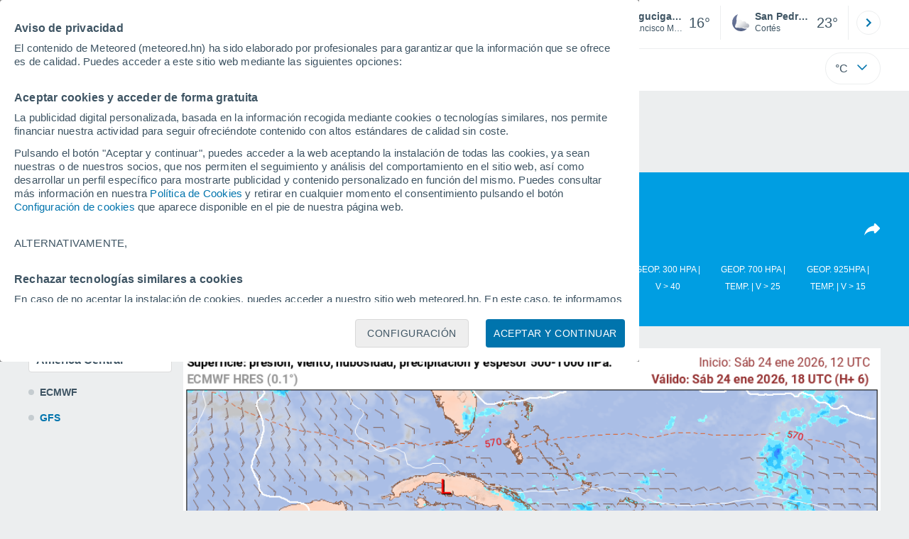

--- FILE ---
content_type: text/html; charset=UTF-8
request_url: https://www.meteored.hn/modelos/continente+4-america+central-ecmwf-88.htm
body_size: 23379
content:
<!doctype html> <html lang="es-HN" id="meteored_page"> <head><script>var user_country="US";</script> <title>Modelos América Central - ECMWF América Central - Meteored Honduras</title> <meta charset="UTF-8"> <meta http-equiv="X-UA-Compatible" content="IE=edge"> <link rel="preconnect" href="https://services.meteored.com"> <link rel="dns-prefetch" href="https://services.meteored.com"> <link rel="preconnect" href="https://cmp.meteored.com"> <link rel="dns-prefetch" href="https://cmp.meteored.com"> <link rel="preconnect" href="https://securepubads.g.doubleclick.net"> <link rel="dns-prefetch" href="https://securepubads.g.doubleclick.net"> <link rel="preconnect" href="https://www.googletagmanager.com"> <link rel="dns-prefetch" href="https://www.googletagmanager.com"> <meta name="description" content="Modelos América Central - ECMWF América Central - Modelo numérico de predicción del Centro Europeo de Previsiones Meteorológicas a Plazo Medio. Proporciona previsiones a los Estados miembros partiendo del estado presente de la atmósfera."><meta name="keywords" content="Modelos América Central - ECMWF América Central"><meta name="robots" content="noindex, follow"> <meta name="viewport" content="width=device-width, initial-scale=1, minimum-scale=1, maximum-scale=2, user-scalable=yes"> <link rel="manifest" href="https://www.meteored.hn/manifest.json"> <meta name="mobile-web-app-capable" content="yes"> <link rel="icon" type="image/png" sizes="48x48" href="https://www.meteored.hn/favicon.png"> <link rel="apple-touch-icon" href="https://www.meteored.hn/favicon.png"> <meta name="msapplication-square70x70logo" content="https://www.meteored.hn/img/icon/small_tile.png"> <meta name="msapplication-square150x150logo" content="https://www.meteored.hn/img/icon/medium_tile.png"> <meta name="msapplication-wide310x150logo" content="https://www.meteored.hn/img/icon/wide_tile.png"> <meta name="msapplication-square310x310logo" content="https://www.meteored.hn/img/icon/large_tile.png"> <meta property="fb:app_id" content="1542502069333743"> <meta property="og:locale" content="es_HN"> <meta property="og:type" content="website"><meta property="og:site_name" content="Meteored Honduras"> <meta property="og:url" content="https://www.meteored.hn/modelos/"> <meta property="og:title" content="Modelos América Central - ECMWF América Central - Meteored Honduras"> <meta property="og:description" content="Modelos América Central - ECMWF América Central - Modelo numérico de predicción del Centro Europeo de Previsiones Meteorológicas a Plazo Medio. Proporciona previsiones a los Estados miembros partiendo del estado presente de la atmósfera."> <meta property="og:image" content="https://www.meteored.hn/css/images/logos-share/new/blue.jpg"> <meta property="og:image:width" content="1269"> <meta property="og:image:height" content="846"> <meta name="twitter:card" content="summary_large_image"> <meta name="twitter:url" content="https://www.meteored.hn/modelos/"> <meta name="twitter:title" content="Modelos América Central - ECMWF América Central - Meteored Honduras"> <meta name="twitter:description" content="Modelos América Central - ECMWF América Central - Modelo numérico de predicción del Centro Europeo de Previsiones Meteorológicas a Plazo Medio. Proporciona previsiones a los Estados miembros partiendo del estado presente de la atmósfera."> <meta name="twitter:image" content="https://www.meteored.hn/css/images/logos-share/new/blue.jpg"> <meta name="supported-media" content="only screen and (min-width: 768px)"> <!--[if lt IE 8]><script>document.getElementsByTagName('html')[0].className="js";</script><![endif]--> <style media="all">html,body,div,span,article,aside,main,nav,section{margin:0;padding:0;border:0;outline:0;font-size:100%;vertical-align:baseline;background:rgba(0,0,0,0)}object,iframe,h1,h2,h3,h4,h5,p,blockquote,pre,abbr,address,cite,code,del,em,img,q,small,strong,sub,sup,var,b,i,dl,dt,dd,ol,ul,li,fieldset,form,label,table,tbody,tfoot,thead,tr,th,td,figcaption,figure,footer,header,time,audio,video{margin:0;padding:0;border:0;outline:0;font-size:100%;vertical-align:baseline;background:rgba(0,0,0,0)}img{display:block}body{line-height:1}article,aside,details,figcaption,figure,footer,header,hgroup,menu,main,nav,section{display:block}nav ul,ul,li{list-style:none}blockquote,q{quotes:none}blockquote:before,blockquote:after,q:before,q:after{content:"";content:none}a{margin:0;padding:0;font-size:100%;vertical-align:baseline;background:rgba(0,0,0,0)}ins{background-color:#efefef;color:#000;text-decoration:none}mark{font-weight:bold;font-style:italic;color:#000;background-color:#efefef}del{text-decoration:line-through}abbr[title],dfn[title]{border-bottom:1px dotted;cursor:help}table{border-collapse:collapse;border-spacing:0}hr{display:block;height:1px;border:0;border-top:1px solid #eceeef;margin:1em 0;padding:0}input,select{vertical-align:middle}button{background:rgba(0,0,0,0);border:none;padding:0}html,body{min-height:100%;height:auto;font-family:Arial,Helvetica,sans-serif;font-size:16px;text-align:center;box-sizing:border-box}html>*,body>*{text-align:left}a{text-decoration:none;color:#0074ad;cursor:pointer}.pie-txt{background-color:#fff;color:#3e5463}.corp{color:#009ee2}.fondo-corp{background-color:#e5f5fc !important}body:not(.mr-dm) #dailymotion-pip-small-viewport{--position-top: 56px}.arrow svg:hover{opacity:.5}.text-hv:hover{opacity:.5}.imagen{position:relative}#predLoad{display:none}.title-h1{font-weight:700;color:#3e5463;font-size:32px;line-height:1.1}.title-h2{font-weight:700;color:#3e5463;font-size:22px;line-height:27px}.title-mod{font-weight:bold;font-size:20px;line-height:27px;color:#3e5463}.title-link{font-weight:bold;font-size:14px;line-height:16px;color:#0074ad;white-space:nowrap;cursor:pointer}.title-link:hover{opacity:.5}.text-0{font-size:16px;line-height:20px;font-weight:bold;color:#3e5463}.text-0 p{font-weight:400}.text-0 a{color:#3e5463}.text-princ{color:#3e5463;font-weight:700;font-size:14px;line-height:16px}.text-sec{font-size:12px;line-height:18px}.subtitle{color:#3e5463;line-height:22px;font-size:1rem;font-weight:400}.subtitle a,.subtitle-s a{color:#3e5463}.subtitle-s{color:#3e5463;font-size:14px;font-weight:400;line-height:20px}.subtitle-m{color:#4c5962;font-size:1rem;font-weight:400;line-height:20.8px}.subtitulo-art,.subtitulo-video{font-weight:400;line-height:26px;font-size:17px;color:#3e5463;letter-spacing:.18px}.text_descrip{margin-top:1rem;letter-spacing:.03rem;font-size:15px;line-height:21.8px}.titulo_video{position:absolute;bottom:.5rem;left:.5rem;font-weight:bold;color:#fff;z-index:2}.texto-1,.texto-2,.texto-3,.texto-5{line-height:1.25;color:#444}.texto-1{font-size:12px}.texto-2{font-size:14px}.texto-5{font-size:20px}.text-fixed-2{display:-webkit-box;-webkit-box-orient:vertical;-webkit-line-clamp:2;overflow:hidden;text-overflow:ellipsis}.text-fixed-4{display:-webkit-box;-webkit-box-orient:vertical;-webkit-line-clamp:4;overflow:hidden;text-overflow:ellipsis}.txt-strng{font-weight:bold}.titulo-0{font-weight:700;line-height:1.1;color:#3e5463;font-size:16px}@media(max-width: 1023px){.titulo-0{font-size:15px}}.titulo-1{font-weight:700;line-height:1.1;color:#3e5463;font-size:18px}@media(max-width: 1023px){.titulo-1{font-size:17px}}.titulo-3-5{font-weight:700;line-height:1.1;color:#3e5463;font-size:24px}h1,h2,h3,h4,h5{cursor:default}.row{display:flex;flex-direction:row;align-items:center}.cmp_gdpr .row{align-items:initial}.col{display:flex;flex-direction:column;justify-content:center}.col-s{gap:.25rem}.flex-end{display:flex;justify-content:flex-end}.item-row{flex:1}@media(min-width: 1024px)and (max-width: 1279px){.item-row{max-width:322px;min-width:322px}}@media(min-width: 1280px){.item-row{max-width:388px;min-width:388px}}@media(max-width: 1023px){.item-row{flex-basis:100%}}.item-principal{flex:2}@media(min-width: 1024px)and (max-width: 1279px){.item-principal{max-width:664px}}@media(min-width: 1280px){.item-principal{max-width:794px}}@media(max-width: 1023px){.item-principal{width:calc(100vw - 10px)}}.cont-izq{margin-right:1.25rem}@media(max-width: 1023px){.cont-izq{margin-right:0}}.cont-der{margin-left:1.25rem}@media(max-width: 1023px){.franjas .item-principal{width:calc(100vw - 10px);margin-left:0 !important;margin-right:0 !important;flex:auto}}@media(max-width: 1023px){.franjas .item-row{display:flex;flex-direction:row;flex-wrap:wrap}.franjas .item-row>aside{flex:1}.franjas .item-row>aside:first-child{margin-right:.5rem}.franjas .item-row .rrss{flex-basis:100%}}.flex-r{display:flex;justify-content:space-between;flex-direction:row;align-items:center}.flex-w{display:flex;justify-content:space-between;flex-direction:row}.flex-w:not(.triple){flex-wrap:wrap}.flex-c{display:flex;justify-content:space-between;flex-direction:column;align-items:center}.flex-top{display:flex;flex-direction:row;align-items:flex-start}.center{display:flex;justify-content:center;align-items:center}.cont{margin-top:.75rem}.cont-s{margin-top:.5rem}.m-btm-m{margin-bottom:.5rem}.col-2{column-count:2}.gapm{gap:.75rem}.gaph{gap:.35rem}.container{margin:0 auto}@media(min-width: 1024px)and (max-width: 1279px){.container{width:1004px}}@media(min-width: 1280px){.container{width:1200px}}.container.franjas{margin-top:1.125rem}@media(max-width: 1023px){.container{width:auto;margin:0 5px}.container.franjas{margin-top:.75rem}}.tarjeta{-moz-box-sizing:border-box;-webkit-box-sizing:border-box;box-sizing:border-box;display:block;padding:1rem;background-color:#fff;border:1px solid #eceeef;border-radius:4px}.tarjeta.oscura{background-color:#4b4b4d;border:1px solid #4b4b4d}.tarjeta.oscura .titular,.tarjeta.oscura .autor,.tarjeta.oscura time{color:#fff}.grid-container-7{display:grid;grid-template-columns:repeat(7, 1fr);grid-gap:.688rem}.grid-item{text-align:center;background-color:#fff;box-sizing:border-box;border-radius:.25rem;padding:1rem .5rem}.triple>*:not(:last-child){margin-right:18px}@media(max-width: 1023px){.triple>*:not(:last-child){margin-right:.5rem}}.grid-4-minicards{display:grid;grid-template-columns:repeat(auto-fit, 140px);column-gap:18px;row-gap:15px}@media(min-width: 1280px){.grid-4-minicards{grid-template-columns:repeat(auto-fit, 175px)}}.grid-4{display:grid;grid-template-columns:repeat(4, 1fr);column-gap:1rem}.grid-3{display:grid;grid-template-columns:repeat(3, 1fr);column-gap:1rem}.grid-2{display:grid;grid-template-columns:repeat(2, 1fr);column-gap:1rem;row-gap:.5rem}.column{display:flex;flex-direction:column;justify-content:flex-start;margin-right:37px}.flex-1{flex:1}.flex-1m{flex:1.5}.modulo-aviso,.descarga-app,.promociones,.hub{height:64px;cursor:pointer}@media(max-width: 1023px){.art_principal{flex-direction:column}}.hidden{display:none}.card{background-color:#fff;box-sizing:border-box;border-radius:.25rem;padding:1.125rem}@media(min-width: 1024px){.card{margin-bottom:1.125rem}}@media(max-width: 1023px){.card{margin-bottom:.75rem}}@media(max-width: 320px){.card{margin:.5rem 0}}.card--bottom{border-radius:0 0 .25rem .25rem;margin:0;padding:.75rem}body.cards{background-color:#eceeef}.mrf-article-body.card{padding-top:24px;padding-left:28px;padding-right:28px}.ciudades-seleccionadas{position:relative;display:flex;align-items:center}.ciudades-seleccionadas .fav-carrusel-izq{position:absolute;left:0;z-index:2;display:none}.ciudades-seleccionadas .fav-carrusel-der{position:absolute;right:0;display:flex}.ciudades-seleccionadas .fav-carrusel-der.tope{opacity:.5;pointer-events:none}.ciudades-seleccionadas ul.favoritos{display:flex;-moz-box-sizing:border-box;-webkit-box-sizing:border-box;box-sizing:border-box;-webkit-box-flex:0 0 auto;-ms-flex:0 0 auto;flex:0 0 auto;width:370px;overflow-x:scroll;scrollbar-width:none;min-width:100px;height:48px;margin:0 35px}.ciudades-seleccionadas ul.favoritos::-webkit-scrollbar{display:none}.ciudades-seleccionadas ul.favoritos>*{-webkit-box-flex:0 0 180px;-ms-flex:0 0 180px;flex:0 0 180px;position:relative;width:180px;cursor:pointer}.ciudades-seleccionadas ul.favoritos>* .eliminar{position:absolute;right:0;bottom:0;padding:0;display:none;-webkit-box-align:center;-ms-flex-align:center;align-items:center;-webkit-box-pack:center;-ms-flex-pack:center;justify-content:center;height:100%;width:45px;border-left:1px solid #eceeef;background-color:#dcdcdc}.ciudades-seleccionadas ul.favoritos>* .eliminar svg{fill:#fff;width:30px;height:30px}.ciudades-seleccionadas ul.favoritos>* .eliminar svg:hover{fill:#0074ad}.fav-carrusel-der.icon,.fav-carrusel-izq.icon{width:2rem;height:2rem;background-color:#fff;border-radius:50%;border:1px solid #eceeef;justify-content:center;align-items:center}.fav-carrusel-der.icon:hover,.fav-carrusel-izq.icon:hover{background-color:#eceeef}.header-logo{position:relative;flex:1;max-width:15rem;text-decoration:none;min-width:10rem}.header-logo img{width:100%;height:auto}.menu{height:64px;vertical-align:middle}.line{border-bottom:1px solid #eceeef;padding-bottom:.25rem}.buscador{display:flex;position:relative}.buscador input{border-radius:25px 0 0 25px;border:1px solid #eceeef;padding:0 1rem;border-right:0;width:100%}.buscador input ::placeholder{color:#8b98a1;font-size:1rem;font-weight:400}.buscador input:focus{outline:0;cursor:pointer}.buscador input:hover{cursor:pointer}.buscador button{border-radius:0 25px 25px 0;border:1px solid #eceeef;border-left:0;height:54px;padding:1rem}.navegacion{position:relative}.nav{position:relative;width:calc(100% - 128px)}.nav ul{height:55px;overflow:scroll;width:100%;white-space:nowrap;gap:30px}@media(max-width: 1023px){.nav ul{justify-content:flex-start;width:calc(100vw - 125px);margin-right:100px;margin-left:25px}.nav ul.blurred:after{height:55px;right:100px}}@media(min-width: 1024px)and (max-width: 1279px){.nav ul{width:800px;justify-content:left}.nav ul.blurred:after{height:55px}}.nav ul::-webkit-scrollbar{display:none}@media(min-width: 1024px)and (max-width: 1279px){.nav li:last-child{padding-right:50px}}.nav .text-princ a{color:#3e5463;display:inline-flex;align-items:center}.nav .text-princ a:hover{opacity:.5}.header{width:100%;position:relative;background-color:#fff;z-index:9}#capaBuscador{flex:1;max-width:480px;margin-left:70px;margin-right:35px;min-width:200px}@media(max-width: 1024px){#capaBuscador{margin-left:auto;margin-right:auto;min-width:auto}}.lugar{margin-left:6px;margin-right:.5rem}.lugar .text-sec{font-weight:400}.favorito .row{height:100%;margin:0 .5rem;margin-left:10px}.favorito::after{position:absolute;height:48px;width:1px;background-color:#eceeef;right:0;content:"";top:0}.datos{width:calc(100% - 40px);color:#3e5463}.lugar{width:65%}.lugar>*{display:block;overflow:hidden;white-space:nowrap;text-overflow:ellipsis}#unidadesMedicion,#unidades{display:none}#buttonSetting{display:flex;align-items:center;justify-content:space-between;border:1px solid #eceeef;border-radius:25px;width:100%;max-width:50px;padding:.5rem .8rem;right:0;position:absolute;z-index:2;background:#fff}#buttonSetting:hover{background:#f6f7f7;cursor:pointer}#buttonSetting:hover span{opacity:.5}#buttonSetting .uTemp{color:#3e5463}#buttonSetting .icono{color:#0074ad}#buttonSetting.with-login{right:50px}.favoritos .temperatura{font-size:1.25rem;height:48px;width:30%;display:flex;align-items:center;justify-content:center;box-sizing:border-box}.login{right:0;position:absolute;cursor:pointer}.login .box{border:1px solid #eceeef;border-radius:50%;padding:.5rem}.login .box:hover{border:1px solid #0074ad}.circle-avatar{width:42px;height:42px;border-radius:50%;background-color:#0074ad;display:flex;justify-content:center;align-items:center;color:#fff;font-size:14px}.circle-avatar:hover{opacity:.7}.capa-unidades{-moz-box-sizing:border-box;-webkit-box-sizing:border-box;box-sizing:border-box;z-index:10;display:none;padding:15px;background-color:#fff;position:absolute;top:100%;right:0;width:320px;height:auto;box-shadow:0px 2px 4px}.capa-unidades .magnitudes{display:-webkit-box;display:-ms-flexbox;display:flex;-webkit-box-orient:vertical;-webkit-box-direction:normal;-ms-flex-direction:column;flex-direction:column;-webkit-box-pack:space-evenly;-ms-flex-pack:space-evenly;justify-content:space-evenly;-webkit-box-align:center;-ms-flex-align:center;align-items:center;width:100%;height:100%}.capa-unidades .magnitud{display:-webkit-box;display:-ms-flexbox;display:flex;-ms-flex-wrap:wrap;flex-wrap:wrap;width:100%;margin-bottom:15px}.capa-unidades .nombre-magnitud{width:100%;margin-bottom:5px;font-size:.6875rem;font-weight:700;text-transform:uppercase;color:#666}.capa-unidades .unidad{-moz-box-sizing:border-box;-webkit-box-sizing:border-box;box-sizing:border-box;flex:auto;height:40px;margin-right:5px;font-size:.8125rem;font-weight:700;text-align:center;line-height:38px;color:#444;border:1px solid #eceeef;border-radius:4px;cursor:pointer}.capa-unidades .unidad:last-child{margin-right:0}.capa-unidades .unidad.activa{background-color:#efefef;cursor:default}.capa-unidades .aceptar{-moz-box-sizing:border-box;-webkit-box-sizing:border-box;box-sizing:border-box;font-size:.8125rem;font-weight:bold;text-align:center;color:#0074ad;border:1px solid #0074ad;border-radius:20px;height:40px;padding:0 40px;cursor:pointer;line-height:38px}.mini-card:hover{background-color:rgba(197,204,208,.3)}.play-container{position:absolute;width:100%;height:100%;top:0;display:flex;align-items:center;justify-content:center}.play-generic-small{transform:scale(0.67)}.play-black,.play-black-big{background-image:url("data:image/svg+xml,%3Csvg xmlns='http://www.w3.org/2000/svg' viewBox='0 0 48 36' xml:space='preserve'%3E%3Cpath d='M2 0h44c1.1 0 2 .9 2 2v32c0 1.1-.9 2-2 2H2c-1.1 0-2-.9-2-2V2C0 .9.9 0 2 0z' style='fill:%231a1a1a;fill-opacity:.8'/%3E%3Cpath d='m27.6 17-5.5-3.2c-.8-.5-1.9.1-1.9 1.1v6.3c0 1 1 1.5 1.9 1.1l5.5-3.2c.8-.4.8-1.6 0-2.1zm7.6-10.9h-22c-2.2 0-4 1.8-4 4v16c0 2.2 1.8 4 4 4h22c2.2 0 4-1.8 4-4v-16c0-2.2-1.8-4-4-4zm2 20c0 1.1-.9 2-2 2h-22c-1.1 0-2-.9-2-2v-16c0-1.1.9-2 2-2h22c1.1 0 2 .9 2 2v16z' style='fill:%23fff'/%3E%3C/svg%3E%0A");border-bottom-right-radius:.25rem;position:absolute;right:0;bottom:0}.play-black{width:42px;height:32px}.play-black-big{width:62px;height:46px}.play-generic,.play-generic-small{background-image:url("data:image/svg+xml,%3Csvg xmlns='http://www.w3.org/2000/svg' width='48' height='48' viewBox='0 0 48 48' xml:space='preserve'%3E%3Ccircle cx='24' cy='24' r='24' style='fill:%23fff'/%3E%3Cpath d='m20.5 15.2 10.8 7.2c1.1.7 1.2 2.2.2 3l-11 7.3c-1.2.7-2.7-.2-2.7-1.6V16.8c0-1.4 1.5-2.3 2.7-1.6z' style='fill-rule:evenodd;clip-rule:evenodd;fill:%230074ad'/%3E%3C/svg%3E");width:48px;height:48px}.miniatura-portada:hover,.miniatura:hover,.imagen:hover{cursor:pointer}.miniatura-portada:hover .play-generic,.miniatura-portada:hover .play-generic-small,.miniatura:hover .play-generic,.miniatura:hover .play-generic-small,.imagen:hover .play-generic,.imagen:hover .play-generic-small{background-color:#fff;background-clip:padding-box;border:6px solid hsla(0,0%,100%,.5);border-radius:50%}#buttonSetting{box-sizing:content-box}#buttonSetting *{box-sizing:content-box}.miga{display:flex;flex-direction:row;overflow-x:scroll;margin:0;padding:0;list-style:none;margin-top:.75rem}.miga::-webkit-scrollbar{display:none}.miga li{font-size:.875rem;white-space:nowrap;line-height:1rem}.miga li:after{content:url("data:image/svg+xml;charset=UTF-8,%3csvg width='6' height='10' viewBox='0 0 6 10' fill='none' xmlns='http://www.w3.org/2000/svg'%3e%3cpath d='M1 9L5 5L1 1' stroke='%238B98A1' stroke-width='1.5' stroke-linecap='round' stroke-linejoin='round'/%3e%3c/svg%3e ");color:#8b98a1;padding-right:11px;padding-left:8px}.miga li:last-child{padding-right:0;color:#3e5463}.miga li:last-child:after{display:none}.miga li:last-child:hover{text-decoration:none}.miga li a:hover{text-decoration:underline}.cards .miga{margin-bottom:.75rem}.cards .miga:after{content:"";position:absolute;bottom:0;right:0;height:100%;pointer-events:none;width:1.875rem;background:linear-gradient(270deg, #ECEEEF 17.77%, rgba(255, 255, 255, 0) 97.59%)}.contenedor-miga{position:relative;overflow:hidden;width:100%}.contenedor-miga .miga{-ms-flex-wrap:nowrap;flex-wrap:nowrap}.contenedor-miga .miga li:last-child{padding-right:1rem}.encabezado-vista-horas .contenedor-miga{width:calc(100% - 32px)}.miga-menu{display:none}#bannerDerPC{max-width:300px;min-width:300px;width:300px;margin:0 auto;display:grid;gap:.75rem}@media only screen and (max-width: 1023px){#bannerDerPC{display:none}}.robapaginas-portada .creatividad{position:relative;width:300px}.robapaginas-portada .creatividad:after{position:absolute;top:0;left:0;z-index:2;width:100%;height:11px;font-size:10px;line-height:11px;text-align:center;color:#666;background-color:#f5f5f5;content:"Ad"}.robapaginas-portada.segundo-articulo-ram{margin-bottom:60px}#bannerDerPC0,#bannerDerPC1,#bannerDerPC2{height:250px;text-align:center;padding-top:11px}#bannerPC0,#bannerPC1{display:flex;align-items:center;justify-content:center}#ad_right3,#ad_bottom{padding-top:0;height:250px;margin-bottom:1.125rem}.publicidad-pie-lm{margin-top:1.5rem}#ad_top{height:90px}.creatividad-sup{display:flex;align-items:center;justify-content:center;padding:.75rem 0}@media(max-width: 1023px){#bannerSupPC{overflow:hidden}}@media(min-width: 1660px){#bannerSupPC:not(.publi-top) #ad_top{display:none}}.pub_vert{max-width:300px;min-width:300px;width:300px;height:600px;margin:0 auto;display:flex;justify-content:center}@media(min-width: 1660px){.container_sticky{position:absolute;width:calc((100% - 1200px)/2);left:0;padding-top:1.5rem}#bannerIzqPC{height:600px;margin:auto;display:flex;justify-content:center}}@media only screen and (max-width: 1659px){#ad_left3{display:none}}@media only screen and (min-width: 1660px)and (max-width: 1739px){#ad_left3{width:120px}}@media only screen and (min-width: 1740px)and (max-width: 2019px){#ad_left3{width:160px}}@media only screen and (min-width: 2020px){#ad_left3{width:300px}}.ad-dailymotion{min-height:15.625rem}.video-ad.news #ad-dailymotion{margin-top:.75rem}.meteo-maps #bannerIzqPC{margin-left:1rem;margin-top:-0.5rem}.divMovG{text-align:center;padding:0 !important;contain:content;margin-bottom:0}.divMovG.margin_neg{margin:0 -8px 8px -8px}@keyframes donut-spin{0%{transform:rotate(0deg)}100%{transform:rotate(360deg)}}.video-ad{margin-bottom:1rem}.link_basic{color:#0074ad}.link_basic:hover{opacity:.5}.link_bold{color:#0074ad;font-weight:bold}.link-activo{color:#3e5463}.ver-mas{display:-webkit-box;display:-ms-flexbox;display:flex;justify-content:flex-end;align-items:center;margin-top:7px}.ver-mas svg{margin-left:9px}.list-basic{padding-left:1rem}.list-basic li{list-style:disc;font-size:.875rem;line-height:1.5rem}.list-basic li a{color:#0074ad;font-weight:bold;font-size:14px}.list-basic li::marker{color:rgba(197,204,208,.6)}.lists li:before{position:absolute;left:-1rem;margin-top:.5rem;width:.5rem;height:.5rem;background-color:#c5ccd0;border-radius:.25rem;content:""}.lists li{position:relative;margin-bottom:.75rem;list-style:none;display:flex;align-items:flex-start}.lists li:last-child{margin-bottom:0}.lists span{color:#3e5463;font-size:14px;padding-left:.25rem;white-space:nowrap}button.boton{border:0}.botonera{margin-left:auto;height:1.5rem}.botonera .shared{position:relative;display:block}.boton-video{position:absolute;top:50%;left:50%;transform:translate(-50%, -50%);z-index:1}.boton-video svg{transform:scale(0.75)}.bt-submit{background-color:#0074ad;border:1px solid #0074ad;color:#fff;font-size:14px;padding-top:.75rem;padding-bottom:.75rem;font-weight:bold;text-transform:uppercase;border-radius:.25rem}.bt-submit:hover{opacity:.5;cursor:pointer}.play-basic{background-image:url("data:image/svg+xml,%3Csvg width='48' height='48' xmlns='http://www.w3.org/2000/svg' viewBox='0 0 48.81 49'%3E%3Cpath class='cls-1' d='m24.3,2.37C12.08,2.37,2.18,12.28,2.18,24.5s9.91,22.13,22.13,22.13,22.13-9.91,22.13-22.13S36.53,2.37,24.3,2.37Zm-4.23,31.36V15.27l14,9.23-14,9.23Z' fill='%23FFF' fill-rule='evenodd'%3E%3C/path%3E%3C/svg%3E")}#lista_tipos{margin-top:1rem;color:#fff;line-height:1.5}#lista_tipos .mt_activa:after{content:"";position:absolute;top:102px;left:0;border-top:18px solid #005072;border-left:50px solid rgba(0,0,0,0);border-right:50px solid rgba(0,0,0,0)}#lista_tipos .mt_activa span{background-color:#005072;padding:10px;width:80px;height:82px}#lista_tipos li{flex:1 1 auto;height:102px;position:relative;text-align:center;text-transform:uppercase;word-wrap:break-word;font-size:.75rem;max-width:10%;line-height:1.5rem}#lista_tipos li:first-child span,#lista_tipos li:first-child a{margin-left:0}#lista_tipos li:last-child span,#lista_tipos li:last-child a{margin-right:0}#lista_tipos li span,#lista_tipos li a{padding:10px;display:block}#lista_tipos li a{color:#fff}.formulario{-moz-box-sizing:border-box;-webkit-box-sizing:border-box;box-sizing:border-box;width:100%;padding-bottom:10px}.formulario .texto,.formulario .select{-webkit-appearance:none;-moz-appearance:none;appearance:none;-moz-box-sizing:border-box;-webkit-box-sizing:border-box;box-sizing:border-box;width:100%;height:40px;margin-bottom:10px;padding:0 10px;font-size:.875rem;border:1px solid #eceeef;border-radius:4px}.formulario .texto:last-child,.formulario .select:last-child{margin-bottom:0}.formulario .texto:focus,.formulario .select:focus{outline:0;padding:0 9px;border:2px solid #0074ad}.formulario .select{background-image:url("/css/v3/svgs/search/bg-select.svg");background-repeat:no-repeat;background-position:right;background-size:24px 24px}.formulario .select:hover{cursor:pointer;border:1px solid #0074ad}.formulario .select.active{border:1px solid #0074ad;background-image:url("/css/v3/svgs/search/select-opened.svg")}.formulario .botonera{display:-webkit-box;display:-ms-flexbox;display:flex;-webkit-box-pack:start;-ms-flex-pack:start;justify-content:flex-start}.formulario .botonera.centro{-webkit-box-pack:center;-ms-flex-pack:center;justify-content:center}.formulario .botonera.derecha{-webkit-box-pack:end;-ms-flex-pack:end;justify-content:flex-end}.formulario .botonera.separados{-webkit-box-pack:justify;-ms-flex-pack:justify;justify-content:space-between}.formulario .boton-formulario{height:40px;padding:0 20px;font-size:.75rem;font-weight:bold;line-height:40px;text-transform:uppercase;color:#fff;background-color:#0074ad;border:0;border-radius:20px}.formulario .boton-formulario:hover{cursor:pointer;background-color:#3e5463}.input-form{border-radius:.25rem;border:1px solid #eceeef;background-color:#fff;color:#3e5463;font-size:14px;padding:.75rem}.azul .miga a,.azul .miga li:last-child,.azul .miga li:after{color:#fff}.azul .miga li:after{content:url("data:image/svg+xml,%3Csvg width='6' height='10' viewBox='0 0 6 10' fill='none' xmlns='http://www.w3.org/2000/svg'%3E%3Cpath d='M1 9L5 5L1 1' stroke='%23FFFF' stroke-width='1.5' stroke-linecap='round' stroke-linejoin='round'/%3E%3C/svg%3E")}.lists li:before{margin-top:.5rem}.lists li{color:#3e5463;font-weight:bold}@media(max-width: 1023px){.lists li{font-size:13px;line-height:1.25rem}}@media(max-width: 1023px){.content_models{flex-direction:column}.content_models .map_modelos{margin-left:0;margin-bottom:1rem}#mod_izquierda_inf{width:400px}#lista_mz{display:grid;grid-template-columns:repeat(3, 1fr);gap:.5rem;margin-top:1rem;margin-bottom:1rem}}#mods_cont figure{display:none}#mods_cont figure.mod_fig_act{display:block}#mods_cont figure img{max-width:100%;height:auto;object-fit:cover;width:100%}#mods_cont div{font-size:14px;margin-top:1rem;margin-left:.5rem;margin-bottom:.5rem;color:#3e5463}#mod_horas li{display:none}#mod_horas .mod_hora_activa{background-color:#eceeef;color:#3e5463;margin-right:0;width:80px;height:36px;font-size:14px;display:flex;justify-content:center;border-radius:.25rem;align-items:center;font-weight:700;background-color:#e5e5e5}#mod_avance{font-size:14px;color:#3e5463;margin-left:.75rem}#mod_avance ul{gap:1rem}#mod_avanzar{margin-top:2rem}.sig_ant{display:flex;align-items:center;padding-left:.5rem;padding-right:.5rem;padding-top:.125rem}#sig,#ant{color:#0074ad;font-weight:bold}#sig:hover,#ant:hover{text-decoration:underline;cursor:pointer}.mod_horas_nav_play:hover{cursor:pointer}#mod_derechos_uso{display:block;font-size:14px;line-height:21.8px;padding-left:1rem;padding-right:1rem;margin-top:1.5rem;color:#3e5463}.formulario{width:100%;margin-top:1rem;height:2rem;border-radius:.25rem;color:#3e5463;margin-bottom:1rem}.formulario .select{height:2rem;background-color:#fff;border:none}.formulario span{display:flex;align-items:center}#ant{visibility:hidden}.content_models{border-top:1px solid #eceeef;padding-top:1.875rem}.selectores_modelos{width:200px}@media(max-width: 1023px){.selectores_modelos{width:auto;flex:.5}}.map_modelos{margin-left:1.125rem;flex:2}#lista_mz{color:#3e5463}#lista_mz li:hover{cursor:pointer}#lista_paises{display:flex;align-items:center;margin-bottom:.25rem}#lista_paises .mod_ii_act{display:block;font-size:1rem;font-weight:bold}#lista_paises_select{display:none;border-radius:.25rem;border:1px solid #eceeef;background:#fff;position:absolute;width:200px;z-index:2;overflow-y:scroll;height:600px}#lista_paises_select li{border-bottom:1px solid #eceeef;padding:.5rem;font-size:14px}#lista_tipos li a,#lista_paises_select li a,#lista_mz li a{display:block;width:100%;height:100%;box-sizing:border-box}#lista_tipos li a:hover,#lista_paises_select li a:hover,#lista_mz li a:hover{cursor:pointer;opacity:.5}.modelos .formulario{padding-bottom:0;margin-top:0;box-sizing:content-box;border:1px solid #dcdcdc}.azul{background-color:#009ee2;padding-top:.5rem}.azul .miga:after{content:none}.azul .title-h1{color:#fff}.no-principal{background-color:#eceeef;padding-bottom:2rem}/*# sourceMappingURL=critical.css.map */ </style> <link href="https://www.meteored.hn/respond-proxy.html" id="respond-proxy" rel="respond-proxy"> <link href="https://www.meteored.hn/respond.proxy.gif" id="respond-redirect" rel="respond-redirect"> <script id="meteored"> (function () { if ( typeof window.CustomEvent === "function" ) return false; function CustomEvent ( event, params ) { params = params || { bubbles: false, cancelable: false, detail: undefined }; var evt = document.createEvent( 'CustomEvent' ); evt.initCustomEvent( event, params.bubbles, params.cancelable, params.detail ); return evt; } CustomEvent.prototype = window.Event.prototype; window.CustomEvent = CustomEvent; })(); var page_typology = "maps"; var page_subtypology = "models"; var meteored_test = "a"; var content_group = "maps_models"; var name_view = "models"; var item_category = "none"; (function(){ function getCookie(k) { for (var c=document.cookie.split(";"),l=c.length,i=0;i<l;i++) { var a=c[i].trim().split("="); if (a[0]===k) { return decodeURIComponent(a[1]); } } return null; } window.requestAnimationFrame = window.requestAnimationFrame || window.mozRequestAnimationFrame || window.webkitRequestAnimationFrame || window.msRequestAnimationFrame || function(func) {setTimeout(func, 0);}; window.innerWidth = window.innerWidth || document.documentElement.clientWidth; window.innerHeight = window.innerHeight || document.documentElement.clientHeight; window["meteored"] = { user: { enabled: true }, site: { lang: "es-HN", family_lang: "es", signo_temperatura: 0, minima_nocturna: 0, lightning: 0, press_o: 2, temp_o: 0, wind_o: 0, rain_o: 0, altitude_o: 0, distance_o: 0, section: "4", data: { id: "hn", base: "meteored.hn", name: "Meteored.hn", country: 166 } }, search: { cty: 166, }, last: { def: [21041, 21042, 21022, 21035], menu_editor_lasts: false, loc: 0, warn: 0, gn: 0, top10: false, mis_sitios: "Mis sitios", default: "Consulta la predicción de más localidades que te puedan interesar." }, notify: { enabled: true }, settings: { enabled: true, vars: { temperatures: ["&deg;C", "&deg;F"], winds: ["km/h", "mph", "m/s", "kt", "beaufort"], rains: ["mm", "in", "l/m²"], altitudes: ["m", "ft"], snows: ["cm", "in"], distances: ["km", "mi", "m"], press: ["mb", "inHg", "hPa", "mmHg", "kPa"], max: ["max."] } }, caption: { url: "faq.html" }, compartir:{ h1: "", url: "", title: "", twitter: "", facebook: "" }, directorioUrl:{ xhoras: "", url_horas: "", proxima_semana: "", }, desfase:{ desfase: 0 }, hours_mv: false, meteogram_hours: false, days_graph_hours: -1, dia_mapa: 0, por_horas: { unit_temp: 0, signo_temperatura: 0, unit_wind: 0, unit_press: 2, unit_rain: 0, unit_snow: 0, lang: "hn", f12h: 0, location: "0", latitud: "0", gn: 0, nombre_localidad: "", nombre_geonames: "", }, url_cookies: "/politica_cookies.html", secundarias_directorios: false, header_bidding: true, meteored_share : { template_name : "sin-template", max_shares : 6, shares : [ { type: 1, api_url: "https://www.facebook.com/sharer/sharer.php?u=https%3A%2F%2Fwww.meteored.hn%2Fmodelos%2F" } , { type: 2, api_url: "https://twitter.com/share?url=https%3A%2F%2Fwww.meteored.hn%2Fmodelos%2F&text=Modelos+Am%C3%A9rica+Central+-+ECMWF+Am%C3%A9rica+Central+-+Meteored+Honduras" } , { type: 5, api_url: "https://www.linkedin.com/shareArticle?mini=true&url=https%3A%2F%2Fwww.meteored.hn%2Fmodelos%2F&title=Modelos América Central - ECMWF América Central - Meteored Honduras&summary=Modelos América Central - ECMWF América Central - Modelo numérico de predicción del Centro Europeo de Previsiones Meteorológicas a Plazo Medio. Proporciona previsiones a los Estados miembros partiendo del estado presente de la atmósfera.&source=https://www.meteored.hn" } , { type: 6, api_url: "https://pinterest.com/pin/create/button/?url=https://www.meteored.hn/modelos/&media=https%3A%2F%2Fwww.meteored.hn%2Fcss%2Fimages%2Flogos-share%2Fnew%2Fblue.jpg&description=Modelos América Central - ECMWF América Central - Meteored Honduras" } , { type: 4, api_url: "mailto:?subject=Modelos América Central - ECMWF América Central - Meteored Honduras&body=Modelos América Central - ECMWF América Central - Modelo numérico de predicción del Centro Europeo de Previsiones Meteorológicas a Plazo Medio. Proporciona previsiones a los Estados miembros partiendo del estado presente de la atmósfera.: https%3A%2F%2Fwww.meteored.hn%2Fmodelos%2F" } , { type: 11, api_url: "https://www.tumblr.com/widgets/share/tool?shareSource=legacy&canonicalUrl=&url=https%3A%2F%2Fwww.meteored.hn%2Fmodelos%2F&posttype=link&title=&caption=&content=" } ], additionals : [ { type: 8, api_url: "" } , { type: 10, api_url: "https://www.xing.com/spi/shares/new?url=https%3A%2F%2Fwww.meteored.hn%2Fmodelos%2F" } ] }, descarga_app : { url_app_android: "https://play.google.com/store/apps/details?id=aplicacion.tiempo&referrer=utm_source%3D{{utm_source}}%26utm_medium%3Dhn_{{modulo}}%26utm_campaign%3D{{icon}}", url_app_ios: "https://itunes.apple.com/es/app/weather-14-days-meteored/id543364901?mt=8&pt=1244240&ct=web_hn_app_{{modulo}}_{{icon}}", url_app_huawei: "https://appgallery.huawei.com/#/app/C101411075&referrer=utm_source%3D{{utm_source}}%26utm_medium%3Dhn_{{modulo}}%26utm_campaign%3D{{icon}}" }, show_carrusel: false, prediccionIncorrectaLoc: { si :"Sí", no : "NO", prediccIncorrecta : "¿La predicción actual es correcta?", }, dominio: "https://www.meteored.hn", performance_monitoring: 0, firebase_measurement_id: "", firebase_app_id: "d64971379bdef317207e19", video: { base_url: "videos/", tablet: 0 }, login: 0, rfv: 1, user_type: getCookie('meteored_rfv') ? getCookie('meteored_rfv') : 'a1_new1', key_test_ab: 0, reset_rfv: '1759222800', paint_hint : 0, usoHub: 1, isSa: 1, testABvalue: 'a', isTestAB: 0, is_localidad_mv : 0, ski: 0, ad_sticky_dynamic: 1, ad_height_variable: 0, ad_csw: 1, ad_csw_url: 'https://ads.meteored.com/js/loader/sticky.js?project=a0c5uscq9w9pbnq5lc4m8jq75vbgldwk&config=23zo93gi', ad_js: 1, ad_tags: { ad_units: [ { ad_unit_id: "ad_left3", ad_unit_path: "/1012355/Chile300600", ad_unit_sizes: [[300,600], [120,240], [120,600], [160,600], [250,250], [300,250]], ad_unit_mapping: 1, ad_unit_mappings: [{screen_size: [0,0], sizes: [[300,600], [120,240], [120,600], [160,600], [250,250], [300,250]]}, {screen_size: [1660,0], sizes: [[120,600], [120,240]]}, {screen_size: [1740,0], sizes: [[160,600], [120,240], [120,600]]}], ad_unit_lazy: 1, ad_unit_to_replace: 0, ad_unit_targeting_extra: 0, ad_unit_times_refresh: 1, ad_unit_above_pixels: 500, ad_unit_paint_directly: 1, ad_unit_min_define: 1660, ad_unit_promo_carrusel : 0 }, { ad_unit_id: "ad_top", ad_unit_path: "/1012355/Chile72890", ad_unit_sizes: [[728,90], [320,100], [320,50], [468,90], [970,90]], ad_unit_mapping: 1, ad_unit_mappings: [{screen_size: [0,0], sizes: [[468,90], [320,100], [320,50]]}, {screen_size: [729,0], sizes: [[728,90], [320,100], [320,50], [468,90]]}, {screen_size: [971,0], sizes: [[728,90], [320,100], [320,50], [468,90], [970,90]]}], ad_unit_lazy: 1, ad_unit_to_replace: 0, ad_unit_targeting_extra: 0, ad_unit_times_refresh: 1, ad_unit_above_pixels: 500, ad_unit_paint_directly: 1, ad_unit_min_define: -1660, ad_unit_promo_carrusel : 0 }, ] }, ad_tappx: 0, ad_dailymotion: 1, ad_dm_playlist: "https://geo.dailymotion.com/player/xu5fi.html?video=", getCookie: getCookie, }; if (window["meteored-cf-units"]!==undefined) { delete window["meteored-cf-units"]; } if (window["meteored-cf-last"]!==undefined) { delete window["meteored-cf-last"]; } })(); </script> <!--[if lt IE 9]> <script> if (document.addEventListener==undefined && document.attachEvent!=undefined) { document.addEventListener = function(name, func) { document.attachEvent("on"+name, func); } } </script> <![endif]--> <script src="https://www.meteored.hn/js/bundle/3749/69b0fdd082a5a33acaef.js" async></script> <script src="https://www.meteored.hn/js/bundle/Ad/35afee5d54063f962f16.js" async></script> <script src="https://www.meteored.hn/js/bundle/modelos_v3_pc/1fa16237e17b62177499.js" async></script> <link rel="preload" href="https://www.meteored.hn/js/bundle/modelos_v3_pc/fd91553d7b4162fcedfa.css" as="style" onload="this.onload=null;this.rel='stylesheet'"> <noscript><link rel="stylesheet" href="https://www.meteored.hn/js/bundle/modelos_v3_pc/fd91553d7b4162fcedfa.css"></noscript> <script async type="module"> var gfkS2sConf = { media: "MeteoredWeb", url: "//es-config.sensic.net/s2s-web.js", type: "WEB", crashReporting: true, }; (function (w, d, c, s, id, v) { if (d.getElementById(id)) { return; } w.gfkS2sConf = c; w[id] = {}; w[id].agents = []; var api = ["playStreamLive", "playStreamOnDemand", "stop", "skip", "screen", "volume", "impression"]; w.gfks = (function () { function f(sA, e, cb) { return function () { sA.p = cb(); sA.queue.push({f: e, a: arguments}); }; } function s(c, pId, cb) { var sA = {queue: [], config: c, cb: cb, pId: pId}; for (var i = 0; i < api.length; i++) { var e = api[i]; sA[e] = f(sA, e, cb); } return sA; } return s; }()); w[id].getAgent = function (cb, pId) { var a = { a: new w.gfks(c, pId || "", cb || function () { return 0; }) }; function g(a, e) { return function () { return a.a[e].apply(a.a, arguments); } } for (var i = 0; i < api.length; i++) { var e = api[i]; a[e] = g(a, e); } w[id].agents.push(a); return a; }; var lJS = function (eId, url) { var tag = d.createElement(s); var el = d.getElementsByTagName(s)[0]; tag.id = eId; tag.async = true; tag.type = 'text/javascript'; tag.src = url; el.parentNode.insertBefore(tag, el); }; if (c.hasOwnProperty(v)) {lJS(id + v, c[v]);} lJS(id, c.url); })(window, document, gfkS2sConf, 'script', 'gfkS2s'); var agent = gfkS2s.getAgent(); var customParams = { c1: window.location.hostname ? window.location.hostname.replace('www.','') : null, c2: window.page_typology == 'news' ? 'noticias' : (window.page_subtypology == 'home' ? 'home' : 'forecast'), }; agent.impression("default", customParams); </script> <script class="meteored-ads"> !function(){"use strict";var t={892:function(t,e){Object.defineProperty(e,"__esModule",{value:!0}),e.Locator=void 0;const a="__tcfapiLocator";class i{static createIframe(){if(document.body){const t=document.createElement("iframe");t.style.display="none",t.name=a,document.body.appendChild(t)}else setTimeout(i.createIframe,5)}static init(){window.frames[a]||(this.createIframe(),window.addEventListener("message",(t=>{const e="string"==typeof t.data;let a=null;try{a=e?JSON.parse(t.data):t.data}catch(t){}if(a&&a.__tcfapiCall){const e=a.__tcfapiCall;window.__tcfapi(e.command,e.version,((a,i)=>{const c={__tcfapiReturn:{returnValue:a,success:i,callId:e.callId}};t.source?.postMessage(c,"*")}),e.parameter)}})))}}e.Locator=i},341:function(t,e){Object.defineProperty(e,"__esModule",{value:!0}),e.Stub=void 0,e.Stub=class{static createCMP(){const t=[],e=(e,a,i,c)=>{"ping"===e?i&&i({gdprApplies:void 0,cmpLoaded:!1,cmpStatus:"stub",displayStatus:"hidden",apiVersion:"2.0",cmpVersion:void 0,cmpId:void 0,gvlVersion:void 0,tcfPolicyVersion:void 0},!0):t.push({name:e,version:a,callback:i,parameter:c})};return e.commandQueue=t,e}static createPrivateCMP(){const t=[],e=(e,a,i)=>{t.push({name:e,option:a,callback:i})};return e.commandQueue=t,e}static initAPI(){window.__tcfapi||(window.__tcfapi=this.createCMP())}static initPrivateAPI(){window.__tcfapiprivate||(window.__tcfapiprivate=this.createPrivateCMP())}}}},e={};function a(i){var c=e[i];if(void 0!==c)return c.exports;var o=e[i]={exports:{}};return t[i](o,o.exports,a),o.exports}!function(){const t=a(341),e=a(892);t.Stub.initAPI(),t.Stub.initPrivateAPI(),e.Locator.init()}()}(); window.__cmpclientconfig = { exclude_gdpr: window.location.hash.includes('gdpr_settings') && window.location.pathname.includes('politica_cookies.html'), auto: { close_on_click: false, } }; </script> <script class="meteored-ads" async src="https://cmp.meteored.com/cmp/loader.js?hash=f36eb53a724fdaf3d229a3962b9256f9&lang=es"></script> <script> var meteored_desktop = true; var pantalla_global = document.documentElement.clientWidth; var initiable_img_lazy_load = false; document.addEventListener('DOMContentLoaded', function() { initiable_img_lazy_load = true; domReady = true; }); </script> <script>window["ishttps"]=true;</script> <!--[if lt IE 9]> <script src="https://www.meteored.hn/js/respond.min.js"></script> <script src="https://www.meteored.hn/js/respond.proxy.js"></script> <script src="https://www.meteored.hn/js/html5shiv.js"></script> <![endif]--> <script> (function(w,v) { if (!w[v]) { w[v] = { enabled: true, name: "maps_models", service: "", version: "", context: { name_view: "models" } }; } })(window, "_mrt_"); </script> <script async src="https://services.meteored.hn/js/loader.js"></script> <script async src='https://securepubads.g.doubleclick.net/tag/js/gpt.js' class="meteored-ads"></script> <script class="meteored-ads"> window.googletag = window.googletag || {cmd: []}; var ad_pc = []; var ad_pc_din = []; var prebidAasLoaded; var prebidAasReady = new Promise((resolve) => {prebidAasLoaded = resolve;}); var definesLoaded = (resolve) => { var cmp_api = '__tcfapiprivate'; window[cmp_api]('addEventListener', 'cmpReady', function(tcData) { window[cmp_api]('removeEventListener', tcData.listenerId, function() { window[cmp_api]('addEventListener', 'isConfigured', function() { var rango_cpm_2_array = ["1", "2", "3", "4", "5"]; var rango_cpm_2_indice = Math.floor(100 * Math.random()); var rango_cpm_2 = (rango_cpm_2_indice < 10) ? rango_cpm_2_array[Math.floor(rango_cpm_2_indice % 5)] : "3"; googletag.cmd.push(function () { googletag.pubads().disableInitialLoad(); }); var HB = { hbEnabled: true, servicesEnabled: false, init: function () { if (this.hbEnabled) { this.loadHB(); } }, loadHB: function () { window.alpred = window.alpred || {}; window.alpred.hb = window.alpred.hb || { cmd: [] }; (function(d, s, id) { var js, ijs = d.getElementsByTagName(s)[0]; if (d.getElementById(id)) return; js = d.createElement(s); js.id = id; js.src = 'https://hb.meteored.com/js/loader.js?project=pwvx0w8grd8ya3jgqxtc125ocyyhm8vw&config=l7654q88'; js.async = true; js.onerror = function() { console.error('Error loading HB. Failsafe refresh fired'); HB.hbEnabled = false; if (HB.servicesEnabled) { window.googletag.cmd.push(function() { window.googletag.pubads().refresh(); }); } }; ijs.parentNode.insertBefore(js, ijs); document.addEventListener('alpred:hb:load_failed', function() { console.error('Error loading HB. Failsafe refresh fired'); HB.hbEnabled = false; if (HB.servicesEnabled) { window.googletag.cmd.push(function() { window.googletag.pubads().refresh(); }); } }); }(document, 'script', 'tag_mtr_hb_js')); }, refresh: function (slots) { if (HB.hbEnabled) { window.alpred.hb.cmd.push(function() { window.alpred.hb.refresh(slots); }); } else { window.googletag.cmd.push(function() { window.googletag.pubads().refresh(slots); }); } }, destroySlots: function (slots) { if (HB.hbEnabled) { window.alpred.hb.cmd.push(function() { window.alpred.hb.destroySlots(slots); }); } else { window.googletag.cmd.push(function() { window.googletag.destroySlots(slots); }); } } }; HB.init(); googletag.cmd.push(function () { googletag.pubads().setTargeting("domain", "meteored.hn"); googletag.pubads().setTargeting("country", (typeof user_country === 'undefined') ? 'es' : user_country.toLowerCase()); googletag.pubads().setTargeting("language", "es"); googletag.pubads().setTargeting("platform", "desktop"); googletag.pubads().setTargeting("typology", "maps"); googletag.pubads().setTargeting("subtypology", "models"); googletag.pubads().setTargeting("content_group", "maps_models"); googletag.pubads().setTargeting("name_view", "models"); window[cmp_api]('getCMPInfo', undefined, function(data) { googletag.pubads().setTargeting("cmp_version", "" + data.cmp_version ); }); window[cmp_api]('getAcceptanceLevel', null, (level) => { googletag.pubads().setTargeting("cmp_value", "" + level); }); googletag.pubads().setTargeting("rango_cpm_2", rango_cpm_2); var user_type = window.meteored.user_type; googletag.pubads().setTargeting("rfv", user_type); googletag.pubads().enableSingleRequest(); googletag.enableServices(); if(ad_pc.length > 0) { window.alpred.hb.cmd.push(function() { window.alpred.hb.refreshById(ad_pc); }); } resolve(); }); }); }); }); }; var resolveDefineSlots; var waitfordefineslots = new Promise((resolve) => {resolveDefineSlots = resolve;}); var ppidLoaded; var ppidReady = new Promise((resolve) => {ppidLoaded = resolve;}); ppidReady.then(() => { definesLoaded(resolveDefineSlots); }); </script> </head> <body class="cards" data-seccion="noticias" > <!-- Google Tag Manager --> <noscript><iframe src="https://www.googletagmanager.com/ns.html?id=GTM-P78ZFTD" height="0" width="0" style="display:none;visibility:hidden"></iframe></noscript> <script> window.dataLayer = window.dataLayer || []; dataLayer.push({ 'event': 'init_page_location', 'page_location': window.location.href, }); function gtag(){dataLayer.push(arguments);} gtag('consent', 'default', { 'ad_storage': 'granted', 'ad_user_data': 'granted', 'ad_personalization': 'granted', 'analytics_storage': 'granted' }); let pv_day = parseInt(localStorage.getItem('pv_day')) || 0; pv_day++; let user_type = window.meteored.user_type; if (pv_day === 2 && user_type === 'a1_new1') user_type = 'a2_new2'; if (pv_day === 3 && user_type === 'a2_new2') user_type = 'a3_new3'; let test_value = localStorage.getItem('test_ab_localidad') || 'none'; gtag('set', 'user_properties', { rfv: user_type }); (function(w,d,s,l,i){w[l]=w[l]||[];w[l].push({'gtm.start': new Date().getTime(),event:'gtm.js'});var f=d.getElementsByTagName(s)[0], j=d.createElement(s),dl=l!='dataLayer'?'&l='+l:'';j.async=true;j.src= 'https://www.googletagmanager.com/gtm.js?id='+i+dl;f.parentNode.insertBefore(j,f); })(window,document,'script','dataLayer','GTM-P78ZFTD');</script> <!-- End Google Tag Manager --> <header class="header" id="cabecera"> <div class="line"> <div class="container menu flex-r"> <a class="header-logo" href="https://www.meteored.hn/" title="Meteored Honduras"><img src="https://www.meteored.hn/css/v3/svgs/logos/hn.svg" alt="Meteored Honduras" width="181" height="35" fetchpriority="high"></a> <div id="capaBuscador"> <form id="buscador" class="buscador"> <input id="search_pc" type="text" placeholder="El Tiempo en..." value="" autocomplete="off" tabindex="0"> <button type="button" aria-label="Searcher"> <svg xmlns="http://www.w3.org/2000/svg" width="20" height="20" fill="none"><path stroke="#0074AD" stroke-linecap="round" stroke-linejoin="round" stroke-width="1.5" d="m19 19-4.35-4.35M17 9c0 4.4183-3.5817 8-8 8s-8-3.5817-8-8 3.5817-8 8-8 8 3.5817 8 8Z"/></svg> </button> </form> </div> <div class="ciudades-seleccionadas"> <span id="fav-carrusel-izq" class="icon arrow fav-carrusel-izq"> <svg xmlns="http://www.w3.org/2000/svg" width="24" height="24" fill="none"><g clip-path="url(#izq)"><path fill="#0074AD" d="m13.9999 18 1.41-1.41-4.58-4.59 4.58-4.59-1.41-1.41-6 6 6 6Z"/></g><defs><clipPath id="izq"><path fill="#fff" d="M24 24H0V0h24z"/></clipPath></defs></svg> </span> <span id="fav-carrusel-der" class="icon arrow fav-carrusel-der"> <svg xmlns="http://www.w3.org/2000/svg" width="24" height="24" fill="none"><g clip-path="url(#der)"><path fill="#0074AD" d="m10.0001 6-1.41 1.41L13.17 12l-4.58 4.59L10 18l6-6-6-6Z"/></g><defs><clipPath id="der"><path fill="#fff" d="M0 0h24v24H0z"/></clipPath></defs></svg> </span> <ul class="favoritos"></ul> </div> </div> </div> <div class="line"> <div class="container navegacion flex-r"> <nav class="nav center"> <ul class="text-princ center blurred"> <li> <a href="https://www.meteored.hn/" class="elemento-navegacion ">Tiempo</a> </li> <li> <a href="https://www.meteored.hn/videos/" class="elemento-navegacion ">Vídeos</a> </li> <li> <a href="https://www.meteored.hn/radar/" class="elemento-navegacion ">Radar</a> </li> <li> <a href="https://www.meteored.hn/mapas-meteorologicos/" class="elemento-navegacion ">Mapas</a> </li> <li> <a href="https://www.meteored.hn/satelites/" class="elemento-navegacion ">Sat&eacute;lites</a> </li> <li> <a href="https://www.meteored.hn/modelos/" class="elemento-navegacion ">Modelos</a> </li> <li> <a href="https://www.meteored.hn/mundo.htm" class="elemento-navegacion ">Mundo</a> </li> </ul> </nav> <input class="unidades" id="unidades" type="checkbox"> <label id="buttonSetting" for="unidades" > <span class="uTemp">&deg;C</span> <span class="arrow"><svg xmlns="http://www.w3.org/2000/svg" width="24" height="24" fill="none"><path stroke="#0074AD" stroke-linecap="round" stroke-linejoin="round" stroke-width="1.5" d="m6 9 6 6 6-6"/></svg></span> </label> </div> </div> </header> <aside id="bannerSupPC" class="meteored-ads"> <script> if (pantalla_global < 1660 && pantalla_global >= 1024) { var sup = document.getElementById('bannerSupPC'); var divG = document.createElement ('span'); divG.classList = "creatividad-sup"; divG.innerHTML = '<'+'!-- ad_top -->'; var div = document.createElement ('div'); div.id = 'ad_top'; divG.appendChild (div); sup.appendChild (divG); } </script> </aside> <main class="modelos azul principal "> <aside id="bannerIzqPC" class="container_sticky meteored-ads"> <script> if (pantalla_global >= 1660) { var izq = document.getElementById('bannerIzqPC'); var divG = document.createElement('span'); divG.classList.add("creatividad"); divG.innerHTML = '<'+'!-- ad_left3 -->'; var div = document.createElement('div'); div.id = 'ad_left3'; divG.appendChild(div); izq.appendChild(divG); } </script> </aside> <section class="container azul"> <nav class="contenedor-miga item-principal"> <ul class="miga" itemscope itemtype="http://schema.org/BreadcrumbList"> <li itemprop="itemListElement" itemscope itemtype="http://schema.org/ListItem"> <a href="https://www.meteored.hn/" title="Inicio" class="region" itemprop="item"> <span itemprop="name">Inicio</span> </a> <meta itemprop="position" content="1"> </li> <li itemprop="itemListElement" itemscope itemtype="http://schema.org/ListItem"> <a class="region" href="https://www.meteored.hn/modelos/continentes-general.htm" title="Modelos" itemprop="item"> <span itemprop="name">Modelos</span> </a> <meta itemprop="position" content="2"> </li> <li>Modelos América Central - ECMWF América Central</li> </ul> </nav> </section> <div id="predLoad"> <svg width="34" height="34" viewBox="0 0 34 34" fill="#FFF" xmlns="http://www.w3.org/2000/svg" fill-rule="evenodd" clip-rule="evenodd" stroke-linejoin="round" stroke-miterlimit="1.41"><path d="M16.5 3v3.38h-2.25c-.62 0-1.13.5-1.13 1.12v2.25h3.38v3.38h-3.38V21H9.75v-7.88H7.5V9.75h2.25V6.94A3.93 3.93 0 0 1 13.69 3h2.81z" id="ms_facebook"/><g id="ms_twitter"><path d="M0.0467972 0L7.472 9.928L0 17.9999H1.68178L8.22365 10.9327L13.5091 17.9999H19.2319L11.3887 7.51361L18.3437 0H16.6619L10.6374 6.50861L5.76956 0H0.0467972ZM2.51993 1.23866H5.14894L16.7584 16.7613H14.1294L2.51993 1.23866Z" fill="white"/></g><path d="M16.75 13.96c.25.13.41.2.46.3.06.11.04.61-.21 1.18-.2.56-1.24 1.1-1.7 1.12-.46.02-.47.36-2.96-.73-2.49-1.09-3.99-3.75-4.11-3.92a4.85 4.85 0 0 1-.92-2.61c.05-1.22.69-1.8.95-2.04A.75.75 0 0 1 8.94 7h.47c.15 0 .36-.06.55.45l.69 1.87c.06.13.1.28.01.44l-.27.41-.39.42c-.12.12-.26.25-.12.5.12.26.62 1.09 1.32 1.78.91.88 1.71 1.17 1.95 1.3.24.14.39.12.54-.04l.81-.94c.19-.25.35-.19.58-.11l1.67.88M12 2a10 10 0 0 1 10 10 10 10 0 0 1-10 10c-1.97 0-3.8-.57-5.35-1.55L2 22l1.55-4.65A9.97 9.97 0 0 1 2 12 10 10 0 0 1 12 2m0 2a8 8 0 0 0-8 8c0 1.72.54 3.31 1.46 4.61L4.5 19.5l2.89-.96A7.95 7.95 0 0 0 12 20a8 8 0 0 0 8-8 8 8 0 0 0-8-8z" id="ms_whatsapp"/><path d="M50 35V0H0v35h50zM4.35 6.56l11.38 8.96L4.35 29.6V6.56zm38.52-2.18L26.09 17.5 9.3 4.37h33.56zM19.58 20.16l6.5 6.08 5.44-6.08 9.04 10.45H10.55l9.1-10.52-.07.07zM45.65 7.38V29.6L35.36 16.34l10.3-8.96z" id="ms_email"/><g id="ms_linkedin"><path d="M32 30a2 2 0 0 1-2 2H2a2 2 0 0 1-2-2V2C0 .9.9 0 2 0h28a2 2 0 0 1 2 2v28z" fill="#007BB5"/><path d="M7 11h4v14H7zM20.5 11c-2.8 0-3.27 1.02-3.5 2v-2h-4v14h4v-8c0-1.3.7-2 2-2 1.27 0 2 .69 2 2v8h4v-7c0-4-.52-7-4.5-7z"/><circle cx="9" cy="8" r="2"/></g><g id="ms_pinterest"><path d="M45 1H5C2.8 1 1 2.8 1 5v40c0 2.2 1.8 4 4 4h40c2.2 0 4-1.8 4-4V5c0-2.2-1.8-4-4-4z" fill="#C9151C"/><path d="M26 10c-8.2 0-13 6.1-13 11 0 3 2 6 3 6s2 0 2-1-2-2-2-5c0-4.4 4.8-8 10-8 4.6 0 7 3.2 7 7 0 5-2.7 9-6 9-1.8 0-3.4-1.2-3-3 .5-2.2 1-2 2-6 .3-1.4-.4-3-2-3a4 4 0 0 0-4 4c0 1.6 1 3 1 3l-2.6 9.3c-.6 2.7-1.5 6.7-.5 6.7s2.1-2 4.1-7c.3-.7 1-3 1-3 .6 1.1 3.1 2 5 2 5.5 0 9-5.2 9-12 0-5.1-4.4-10-11-10z" fill="#FFF" id="P_2_"/></g><path d="M12.81 4.36l-1.77 1.78a4 4 0 0 0-4.9 4.9l-2.76 2.75A11.1 11.1 0 0 1 .2 10a11 11 0 0 1 12.6-5.64zm3.8 1.85c1.33 1 2.43 2.3 3.2 3.79a11 11 0 0 1-12.62 5.64l1.77-1.78a4 4 0 0 0 4.9-4.9l2.76-2.75zm-.25-3.99l1.42 1.42L3.64 17.78l-1.42-1.42L16.36 2.22z" id="ms_hide"/><g id="ms_show"><circle cx="2" cy="8" r="2"/><circle cx="8" cy="8" r="2"/><circle cx="14" cy="8" r="2"/></g><g stroke="null" id="ms_fb_messenger"><ellipse ry="75" rx="75" id="svg_6" cy="75" cx="75" stroke-opacity="null" stroke-width="null" fill="#fff"/><path id="Facebook_Messenger" fill-rule="evenodd" fill="#007FFF" d="M80.44 91.76L66.5 76.37l-27.21 15.4 29.93-32.88L83.5 74.28l26.88-15.4-29.94 32.88zM75 21.11c-30.24 0-54.76 23.5-54.76 52.47 0 16.5 7.96 31.23 20.4 40.85v20l18.65-10.59a57.02 57.02 0 0 0 15.71 2.2c30.24 0 54.76-23.49 54.76-52.46S105.24 21.1 75 21.1z" clip-rule="evenodd"/></g><g id="ms_generic"><path d="M14.407 9V7.41c0-.89 1.08-1.34 1.71-.71l4.59 4.59c.39.39.39 1.02 0 1.41l-4.59 4.59c-.63.63-1.71.19-1.71-.7V14.9c-5 0-8.5 1.6-11 5.1 1-5 4-10 11-11z" fill-rule="nonzero"/></g><g id="ms_printer"><path d="M26 27h2a3 3 0 0 0 3-3v-9a3 3 0 0 0-3-3h-2V5a2 2 0 0 0-2-2H9a2 2 0 0 0-2 2v7H5a3 3 0 0 0-3 3v9a3 3 0 0 0 3 3h2v1c0 1.1.9 2 2 2h15a2 2 0 0 0 2-2v-1zM7 26H5a2 2 0 0 1-2-2v-9c0-1.1.9-2 2-2h23a2 2 0 0 1 2 2v9a2 2 0 0 1-2 2h-2v-6H7v6zM9 4a1 1 0 0 0-1 1v7h17V5c0-.6-.5-1-1-1H9zM8 21v7c0 .6.5 1 1 1h15c.6 0 1-.5 1-1v-7H8zm17-4a1 1 0 1 0 0-2 1 1 0 0 0 0 2zM9 23v1h15v-1H9zm0 3v1h15v-1H9z" fill="#000000" fill-rule="evenodd"/></g><g id="ms_sms"><ellipse stroke="#FFF" transform="matrix(.43925 0 0 .43725 -2285.4 -1582.2)" fill="#fff" stroke-width="1.5" cx="5316.3" cy="3718.7" rx="104.4" ry="88.8"/><path d="M12.6 87c-2 0-3.8-.3-5.4-.9l-4-1.3 3-2.9a15.9 15.8 0 0 0 5.1-11.2A40.3 40.1 0 0 1 .6 43.6C.6 19.6 22.8.3 50.2.3s49.6 19.4 49.6 43.3S77.5 87 50.2 87C42 87 34 85.2 26.8 82a25.8 25.7 0 0 1-14.2 5zm13.7-11l1.4.8a50 49.8 0 0 0 22.4 5.1c24.6 0 44.7-17 44.7-38.3 0-21-20-38.2-44.6-38.2S5.6 22.6 5.6 43.6A35.3 35.2 0 0 0 15.7 68l.5.6v1c.3 3.4-.3 8-3.5 12.6A22.7 22.6 0 0 0 25 77l1.4-1z" class="active-path" fill="#0F0"/><path d="M26.2 55.6a16 16 0 0 1-7-1.4v-.8a8 7.9 0 0 1 .4-2.3c.2-.3.4-.5.5-.4l2.3.6c.9.1 1.9.4 3.3.4a9 9 0 0 0 3.3-.5c1-.4 1.4-1.1 1.4-2.2 0-.8-.3-1.5-1-2s-1.5-1.2-3.2-1.7l-2.4-1.1-2-1.3a5.8 5.8 0 0 1-1.9-4.6c0-1 .2-1.6.5-2.4s.7-1.3 1.5-2a7.6 7.5 0 0 1 2.5-1.1 12.6 12.5 0 0 1 3.8-.6 37 36.9 0 0 1 4.8.6h.7c.2 0 .3.4.3.8a5.7 5.7 0 0 1-.6 2.5c-.3.3-.4.6-.7.4a24.6 24.5 0 0 0-4.2-.6c-1.7 0-2.7.1-3.3.6-.6.4-.9 1-.9 1.8 0 .7.4 1.4 1 1.8.6.6 1.6 1 3.2 1.6a15 14.9 0 0 1 4.9 3 6.1 6.1 0 0 1 1.5 4.2 5.5 5.5 0 0 1-2.8 5.3c-.7.5-1.6.9-2.8 1-1 .3-2.1.4-3.1.4zm29.9-.3c-.7 0-1 0-1.3-.2l-.2-1.3V39.5L52 43.6l-1.4 2.2a30.1 30 0 0 1-1.2 1.8l-.5.2h-.6c-.4 0-.6 0-.8-.3a5 5 0 0 1-.5-.7L43 39.5v14.6c0 .3 0 .6-.3.9 0 .1-.4.2-.9.2h-1.7a2.5 2.5 0 0 1-1-.1c-.4-.1-.6-.7-.6-1.3V34c0-.5.2-.9.5-1 0-.2.4-.2.8-.2h2.8l.6.6 5.6 8.7 5.5-8.6.5-.6.8-.1h2.3c.4 0 .7 0 .8.2l.2 1.1v20l-.2.9c-.1.2-.5.2-1 .2h-1.6zm13.6.3a15.6 15.6 0 0 1-7-1.4v-.8a7.8 7.8 0 0 1 .6-2.3c0-.3.2-.5.5-.4l2.2.6a12.2 12.2 0 0 0 6.6 0c1-.5 1.4-1.2 1.4-2.3 0-.8-.3-1.5-.9-2s-1.6-1.2-3.3-1.7l-2.5-1.1-1.9-1.3a5.8 5.8 0 0 1-1.9-4.6c0-1 .2-1.6.5-2.4a5 5 0 0 1 1.5-2 7.6 7.5 0 0 1 2.5-1.1 12.6 12.5 0 0 1 3.8-.6 37 36.8 0 0 1 4.9.6h.6c.2 0 .2.4.2.8a5.5 5.5 0 0 1-.5 2.5c-.3.3-.5.6-.6.4A24.7 24.6 0 0 0 72 36c-1.6 0-2.6.1-3.3.6-.6.4-.9 1-.9 1.8 0 .7.4 1.4 1 1.8.7.6 1.7 1 3.2 1.6a15 14.9 0 0 1 5 3 6.1 6.1 0 0 1 1.4 4.2 5.5 5.5 0 0 1-2.8 5.3 13.7 13.7 0 0 1-6 1.4z" class="active-path" fill="#0F0"/><path stroke="#fff" fill="#fff" stroke-width="1.5" d="M9.2 84.5L31 77.6l-15.6-11-6.3 18z"/><ellipse stroke="#FFF" transform="matrix(.43925 0 0 .43725 -2285.4 -1582.2)" fill="#fff" stroke-width="1.5" cx="5316.3" cy="3718.7" rx="104.4" ry="88.8"/><path d="M12.6 87c-2 0-3.8-.3-5.4-.9l-4-1.3 3-2.9a15.9 15.8 0 0 0 5.1-11.2A40.3 40.1 0 0 1 .6 43.6C.6 19.6 22.8.3 50.2.3s49.6 19.4 49.6 43.3S77.5 87 50.2 87C42 87 34 85.2 26.8 82a25.8 25.7 0 0 1-14.2 5zm13.7-11l1.4.8a50 49.8 0 0 0 22.4 5.1c24.6 0 44.7-17 44.7-38.3 0-21-20-38.2-44.6-38.2S5.6 22.6 5.6 43.6A35.3 35.2 0 0 0 15.7 68l.5.6v1c.3 3.4-.3 8-3.5 12.6A22.7 22.6 0 0 0 25 77l1.4-1z" class="active-path" fill="#1933cf"/><path d="M26.2 55.6a16 16 0 0 1-7-1.4v-.8a8 7.9 0 0 1 .4-2.3c.2-.3.4-.5.5-.4l2.3.6c.9.1 1.9.4 3.3.4a9 9 0 0 0 3.3-.5c1-.4 1.4-1.1 1.4-2.2 0-.8-.3-1.5-1-2s-1.5-1.2-3.2-1.7l-2.4-1.1-2-1.3a5.8 5.8 0 0 1-1.9-4.6c0-1 .2-1.6.5-2.4s.7-1.3 1.5-2a7.6 7.5 0 0 1 2.5-1.1 12.6 12.5 0 0 1 3.8-.6 37 36.9 0 0 1 4.8.6h.7c.2 0 .3.4.3.8a5.7 5.7 0 0 1-.6 2.5c-.3.3-.4.6-.7.4a24.6 24.5 0 0 0-4.2-.6c-1.7 0-2.7.1-3.3.6-.6.4-.9 1-.9 1.8 0 .7.4 1.4 1 1.8.6.6 1.6 1 3.2 1.6a15 14.9 0 0 1 4.9 3 6.1 6.1 0 0 1 1.5 4.2 5.5 5.5 0 0 1-2.8 5.3c-.7.5-1.6.9-2.8 1-1 .3-2.1.4-3.1.4zm29.9-.3c-.7 0-1 0-1.3-.2l-.2-1.3V39.5L52 43.6l-1.4 2.2a30.1 30 0 0 1-1.2 1.8l-.5.2h-.6c-.4 0-.6 0-.8-.3a5 5 0 0 1-.5-.7L43 39.5v14.6c0 .3 0 .6-.3.9 0 .1-.4.2-.9.2h-1.7a2.5 2.5 0 0 1-1-.1c-.4-.1-.6-.7-.6-1.3V34c0-.5.2-.9.5-1 0-.2.4-.2.8-.2h2.8l.6.6 5.6 8.7 5.5-8.6.5-.6.8-.1h2.3c.4 0 .7 0 .8.2l.2 1.1v20l-.2.9c-.1.2-.5.2-1 .2h-1.6zm13.6.3a15.6 15.6 0 0 1-7-1.4v-.8a7.8 7.8 0 0 1 .6-2.3c0-.3.2-.5.5-.4l2.2.6a12.2 12.2 0 0 0 6.6 0c1-.5 1.4-1.2 1.4-2.3 0-.8-.3-1.5-.9-2s-1.6-1.2-3.3-1.7l-2.5-1.1-1.9-1.3a5.8 5.8 0 0 1-1.9-4.6c0-1 .2-1.6.5-2.4a5 5 0 0 1 1.5-2 7.6 7.5 0 0 1 2.5-1.1 12.6 12.5 0 0 1 3.8-.6 37 36.8 0 0 1 4.9.6h.6c.2 0 .2.4.2.8a5.5 5.5 0 0 1-.5 2.5c-.3.3-.5.6-.6.4A24.7 24.6 0 0 0 72 36c-1.6 0-2.6.1-3.3.6-.6.4-.9 1-.9 1.8 0 .7.4 1.4 1 1.8.7.6 1.7 1 3.2 1.6a15 14.9 0 0 1 5 3 6.1 6.1 0 0 1 1.4 4.2 5.5 5.5 0 0 1-2.8 5.3 13.7 13.7 0 0 1-6 1.4z" class="active-path" fill="#1933cf"/></g><g id="ms_close"><path d="M21,4.813l-1.813,-1.813l-7.187,7.187l-7.187,-7.187l-1.813,1.813l7.187,7.187l-7.187,7.187l1.813,1.813l7.187,-7.188l7.187,7.188l1.813,-1.813l-7.187,-7.187l7.187,-7.187Z" style="fill-rule:nonzero;"></path></g><g id="ms_xing"><path fill="none" d="M-1-1h334v334H-1z"/><g><path fill="#cdd42a" d="M258.7 326h-50.5c-5.2-.9-8.2-4.4-10.5-8.7-6.5-11.7-12.8-23.5-19.2-35.3l-44.2-81c-1.1-2-1.8-3.7-.4-6L235 15.6c2.2-3.9 4.8-7.4 9.7-8.2h51c5 2 6.3 5.5 3.5 10.5l-14 24.6c-28.6 50.7-57.2 101.4-86 152-1.1 2.1-1.1 3.5 0 5.7l62.5 114 1.2 2.2-4.3 9.5z" class="st3"/><path fill="#026567" d="M84.5 77h21.7c5.6-.2 9.8 2 12.6 6.8l32 55.5c.8 1.4.2 2.3-.4 3.4l-36.8 65.1-12.2 21.6a14.4 14.4 0 0 1-14.1 8.1c-14.1-.2-28.3 0-42.4 0-7.8 0-10.6-4.9-6.8-11.7 15.4-27.2 30.8-54.5 46.4-81.7 1.4-2.5 1.4-4.3-.1-6.8-9.4-16-18.7-32.2-28-48.4-.4-.7-1-1.4-1.2-2.2-2.7-5.6-.3-9.7 5.8-9.8h23.5z" class="st3"/></g></g><g id="ms_tumblr"><path d="M28.3 5.2a24.6 24.6 0 1 0 0 49.2 24.6 24.6 0 0 0 0-49.2zM37 43.4a15.3 15.3 0 0 1-7 1.7 9.5 9.5 0 0 1-6.2-2 5.6 5.6 0 0 1-1.6-2.2c-.3-.7-.4-1.8-.4-3.2v-11h-4.2v-4.3a11 11 0 0 0 3.5-1.7c.8-.7 1.5-1.6 2-2.7.6-1 1-2.3 1.1-4h4.4v7.3h7.2v5.5h-7.2v8c0 1.7 0 2.8.2 3.3s.7 1 1.2 1.3c.7.4 1.5.6 2.4.6 1.5 0 3-.5 4.6-1.5v4.9z"/></g><g id="ms_vkontakte"><circle cx="56.1" cy="56.1" r="56.1" fill="#4d76a1"/><path d="M54 80.7h4.4s1.3-.1 2-.9c.6-.6.6-2 .6-2s0-5.8 2.7-6.7c2.7-.8 6.1 5.7 9.8 8.2 2.8 2 4.9 1.5 4.9 1.5l9.8-.1s5.2-.3 2.7-4.4c-.2-.3-1.4-3-7.3-8.4-6.1-5.7-5.3-4.8 2.1-14.7 4.5-6 6.4-9.7 5.8-11.3-.6-1.5-3.9-1.1-3.9-1.1h-11s-.9 0-1.5.3c-.6.4-1 1.2-1 1.2s-1.7 4.7-4 8.6c-5 8.4-7 8.8-7.8 8.3-1.8-1.2-1.4-4.8-1.4-7.4 0-8.2 1.3-11.5-2.4-12.4a19 19 0 0 0-5.1-.5c-4 0-7.3 0-9.2 1-1.3.5-2.3 1.9-1.7 2 .8 0 2.4.4 3.3 1.6 1.1 1.6 1 5 1 5s.7 9.6-1.4 10.8c-1.5.8-3.6-.9-8-8.5-2.2-3.9-4-8.2-4-8.2s-.2-.8-.8-1.2c-.7-.5-1.7-.7-1.7-.7H20.3s-1.5.1-2.1.8c-.5.6 0 1.9 0 1.9s8.2 19.3 17.5 29c8.6 8.9 18.3 8.3 18.3 8.3z" fill-rule="evenodd" clip-rule="evenodd" fill="#fff"/></g><g id="ms_ok"><g fill="none" fill-rule="evenodd"><path d="M0 30a30 30 0 1 1 60 0 30 30 0 0 1-60 0z" fill="#F68634"/><path d="M30 19.5c1.8 0 3.3 1.5 3.3 3.2 0 1.8-1.5 3.2-3.3 3.2a3.3 3.3 0 0 1-3.3-3.2c0-1.7 1.4-3.2 3.3-3.2zm0 11c-4.4 0-8-3.5-8-7.8 0-4.2 3.6-7.7 8-7.7s8 3.5 8 7.7c0 4.3-3.6 7.8-8 7.8zm3.2 6.3l4.5 4.3c1 1 1 2.4 0 3.2-.9 1-2.4 1-3.3 0L30 40.1l-4.4 4.2a2.4 2.4 0 0 1-3.3 0c-1-.8-1-2.3 0-3.2l4.5-4.3c-1.7-.4-3.3-1-4.7-1.9-1.1-.6-1.4-2-.7-3 .7-1.2 2.1-1.5 3.2-.8 3.3 2 7.5 2 10.8 0 1.1-.7 2.5-.4 3.2.7.7 1 .4 2.5-.7 3.1-1.4 1-3 1.5-4.7 1.9z" fill="#FFF"/></g></g></svg> <svg xmlns="http://www.w3.org/2000/svg" xmlns:xlink="http://www.w3.org/1999/xlink" width="48" height="48"><defs><path id="elipse" d="M2 24C2 11.85 11.85 2 24 2s22 9.85 22 22-9.85 22-22 22S2 36.15 2 24z" stroke="#0074AD" stroke-width="2" fill="none"/><path id="play" d="M14.912 9.747L.44.004C.28-.032.113.176 0 .294v19.47c.114.125.324.283.4.223l14.515-9.798a.326.326 0 0 0-.003-.442z" fill="#0074AD"/><path id="rpause" d="M3.668 0H.49C.208 0 0 .31 0 .582v18.942A.47.47 0 0 0 .49 20h3.978c.282 0 .532-.204.532-.476V.582c0-.272-.25-.51-.532-.51" fill="#0074AD"/><g id="modPlay"><use xlink:href="#elipse"/><use xlink:href="#play" x="19" y="14"/></g><g id="modPause"><use xlink:href="#elipse"/><use xlink:href="#rpause" x="17" y="14"/><use xlink:href="#rpause" x="26" y="14"/></g><path id="Next" d="M.75 0L-.375 1.424 4.62 6.5-.5 11.584.75 13 7.5 6.5.75 0z" fill="#0074AD"/><use id="masImg" xlink:href="#Next"/><use id="menosImg" xlink:href="#Next" transform="rotate(180 3.7 6.5)"/><path id="despGris" d="M11.565 1.3L10.263.195 5.625 4.977.979.073-.315 1.3l5.94 6.627 5.94-6.627z" fill="#747677"/><use id="despMas" xlink:href="#despGris"/><use id="despMenos" xlink:href="#despGris" transform="rotate(180 6 4)"/></defs></svg> </div> <section class="container azul"> <div class="flex-r"> <h1 class="title-h1">Modelos de predicci&oacute;n num&eacute;rica</h1> <button class="shared"><svg xmlns="http://www.w3.org/2000/svg" width="24" height="24" fill="#fff" viewBox="0 0 24 24"><path d="M14.756 7.244V5.256c0-1.113 1.35-1.676 2.138-.888l5.74 5.74a1.245 1.245 0 0 1 0 1.763l-5.74 5.74c-.788.788-2.138.237-2.138-.876v-2.113c-6.253 0-10.63 2-13.756 6.378C2.25 14.747 6.002 8.494 14.756 7.244"/></svg> </button> </div> <div id="capa_tipos"> <ul id="lista_tipos" class="mod_tipo flex-top"> <li id="tipo_576" class="mt_activa" title="Presión al nivel del mar (hPa) | Viento a 10m > 10Nudos | Nubosidad (%) | Precipitación en 6H (mm) | Espesor 500-1000 hPa (dam)"><span>Pres. | V > 10 | Nub. | Prec. 6H | Espesor</span> </li> <li id="tipo_577" title="Precipitación acumulada (mm)"><a href="https://www.meteored.hn/modelos/continente+4-america+central-ecmwf-88-apc-577.htm">Precipitación acumulada</a></li> <li id="tipo_578" title="Precipitación acumulada en forma de nieve (mm)"><a href="https://www.meteored.hn/modelos/continente+4-america+central-ecmwf-88-asn-578.htm">Nieve acumulada</a></li> <li id="tipo_579" title="Temperatura a 2 metros del suelo (C)"><a href="https://www.meteored.hn/modelos/continente+4-america+central-ecmwf-88-t2m-579.htm">Temperatura 2m</a></li> <li id="tipo_580" title="Geopotencial 850 hPa (dam) | Temperatura a 850 hPa (C)"><a href="https://www.meteored.hn/modelos/continente+4-america+central-ecmwf-88-geop+850+v20-580.htm">Geop. 850 hPa | Temp.</a></li> <li id="tipo_581" title="Geopotencial 500 hPa (dam) | Presión al nivel del mar (hPa) | Temperatura a 500 hPa (C)"><a href="https://www.meteored.hn/modelos/continente+4-america+central-ecmwf-88-geop+500+v30-581.htm">Geop. 500 hPa | Pres. | Temp.</a></li> <li id="tipo_582" title="Viento a 10m (Kmh) | Presión al nivel del mar (hPa)"><a href="https://www.meteored.hn/modelos/continente+4-america+central-ecmwf-88-pres+v-582.htm">Viento 10m | Presión</a></li> <li id="tipo_583" title="Geopotencial (dam) | Viento de la Superficie 300 hPa > 40 Nudos"><a href="https://www.meteored.hn/modelos/continente+4-america+central-ecmwf-88-geop+300+v40-583.htm">Geop. 300 hPa | V > 40</a></li> <li id="tipo_584" title="Geopotencial (dam) | Temperatura de la superficie 700 hPa (C) | Viento > 25 Nudos"><a href="https://www.meteored.hn/modelos/continente+4-america+central-ecmwf-88-geop+700+v20-584.htm">Geop. 700 hPa | Temp. | V > 25</a></li> <li id="tipo_585" title="Geopotencial (dam) | Temperatura de la Superficie 925 hPa (C) | Viento > 15 Nudos"><a href="https://www.meteored.hn/modelos/continente+4-america+central-ecmwf-88-geop+925+v10-585.htm">Geop. 925hPa | Temp. | V > 15</a></li> </ul> </div> </section> <section class="no-principal"> <div class="container flex-w content_models"> <div class="selectores_modelos"> <div class="formulario" id="mod_izquierda_inf"> <div class="select" id="lista_paises"> <span id="pais_" class="mod_ii_act"> América Central</span> </div> <ul id="lista_paises_select"> <li id="pais_14"><a href="https://www.meteored.hn/modelos/ar-argentina-ecmwf-95.htm">Argentina</a></li> <li id="pais_34"><a href="https://www.meteored.hn/modelos/at-austria-ecmwf-101.htm">Austria</a></li> <li id="pais_28"><a href="https://www.meteored.hn/modelos/bo-america+sur-ecmwf-89.htm">Bolivia</a></li> <li id="pais_16"><a href="https://www.meteored.hn/modelos/br-america+sur-ecmwf-89.htm">Brasil</a></li> <li id="pais_26"><a href="https://www.meteored.hn/modelos/ca-canada-ecmwf-102.htm">Canadá</a></li> <li id="pais_30"><a href="https://www.meteored.hn/modelos/cl-chile-ecmwf-99.htm">Chile</a></li> <li id="pais_18"><a href="https://www.meteored.hn/modelos/cr-america+central-ecmwf-88.htm">Costa Rica</a></li> <li id="pais_10"><a href="https://www.meteored.hn/modelos/de-alemania-ecmwf-92.htm">Alemania</a></li> <li id="pais_17"><a href="https://www.meteored.hn/modelos/do-america+central-ecmwf-88.htm">República Dominicana</a></li> <li id="pais_19"><a href="https://www.meteored.hn/modelos/ec-america+sur-ecmwf-89.htm">Ecuador</a></li> <li id="pais_12"><a href="https://www.meteored.hn/modelos/en-reino+unido-ecmwf-94.htm">Reino Unido</a></li> <li id="pais_9"><a href="https://www.meteored.hn/modelos/es-espana-ecmwf-91.htm">España</a></li> <li id="pais_13"><a href="https://www.meteored.hn/modelos/eu-estados+unidos-ecmwf-103.htm">Estados Unidos</a></li> <li id="pais_20"><a href="https://www.meteored.hn/modelos/fr-francia-ecmwf-96.htm">Francia</a></li> <li id="pais_27"><a href="https://www.meteored.hn/modelos/">Honduras</a></li> <li id="pais_11"><a href="https://www.meteored.hn/modelos/it-italia-ecmwf-93.htm">Italia</a></li> <li id="pais_25"><a href="https://www.meteored.hn/modelos/mx-mexico-ecmwf-97.htm">México</a></li> <li id="pais_33"><a href="https://www.meteored.hn/modelos/nl-holanda-ecmwf-100.htm">Holanda</a></li> <li id="pais_22"><a href="https://www.meteored.hn/modelos/pa-america+central-ecmwf-88.htm">Panamá</a></li> <li id="pais_21"><a href="https://www.meteored.hn/modelos/pe-america+sur-ecmwf-89.htm">Perú</a></li> <li id="pais_29"><a href="https://www.meteored.hn/modelos/pt-portugal-ecmwf-98.htm">Portugal</a></li> <li id="pais_15"><a href="https://www.meteored.hn/modelos/py-america+sur-ecmwf-89.htm">Paraguay</a></li> <li id="pais_35"><a href="https://www.meteored.hn/modelos/ru-rusia-ecmwf-104.htm">Rusia</a></li> <li id="pais_24"><a href="https://www.meteored.hn/modelos/uy-america+sur-ecmwf-89.htm">Uruguay</a></li> <li id="pais_23"><a href="https://www.meteored.hn/modelos/ve-america+sur-ecmwf-89.htm">Venezuela</a></li> </ul> </div> <ul id="lista_mz" class="list-basic lists"> <li id="mod_88" class="mi_activa"> ECMWF </li> <li id="mod_10"><a href="https://www.meteored.hn/modelos/continente+4-america+central-gfs-10.htm">GFS </a></li> </ul> </div> <div class="map_modelos" > <div id="mods_cont" class="mod_especial" > <figure id= "f_103261" class="mod_fig_act" data-hijo="1" > <picture id= "horaim_103261" > <source srcset="https://services.meteored.com/img/models/ecmwf/ECMWF_006_AMC1_SFC_es-HN_hn.png" type="image/png"> <img id= "horaim_103261" src="https://services.meteored.com/img/models/ecmwf/ECMWF_006_AMC1_SFC_es-HN_hn.png" width="910" height="710"> </picture> </figure> <figure id= "f_103262" data-hijo="2" > <picture id= "horaim_103262" > <source srcset="https://services.meteored.com/img/models/ecmwf/ECMWF_012_AMC1_SFC_es-HN_hn.png" type="image/png"> <img id= "horaim_103262" src="https://services.meteored.com/img/models/ecmwf/ECMWF_012_AMC1_SFC_es-HN_hn.png" width="910" height="710"> </picture> </figure> <figure id= "f_103263" data-hijo="3" > <picture id= "horaim_103263" data="https://services.meteored.com/img/models/ecmwf/ECMWF_018_AMC1_SFC_es-HN_hn.png" > </picture> </figure> <figure id= "f_103264" data-hijo="4" > <picture id= "horaim_103264" data="https://services.meteored.com/img/models/ecmwf/ECMWF_024_AMC1_SFC_es-HN_hn.png" > </picture> </figure> <figure id= "f_103265" data-hijo="5" > <picture id= "horaim_103265" data="https://services.meteored.com/img/models/ecmwf/ECMWF_030_AMC1_SFC_es-HN_hn.png" > </picture> </figure> <figure id= "f_103266" data-hijo="6" > <picture id= "horaim_103266" data="https://services.meteored.com/img/models/ecmwf/ECMWF_036_AMC1_SFC_es-HN_hn.png" > </picture> </figure> <figure id= "f_103267" data-hijo="7" > <picture id= "horaim_103267" data="https://services.meteored.com/img/models/ecmwf/ECMWF_042_AMC1_SFC_es-HN_hn.png" > </picture> </figure> <figure id= "f_103268" data-hijo="8" > <picture id= "horaim_103268" data="https://services.meteored.com/img/models/ecmwf/ECMWF_048_AMC1_SFC_es-HN_hn.png" > </picture> </figure> <figure id= "f_103269" data-hijo="9" > <picture id= "horaim_103269" data="https://services.meteored.com/img/models/ecmwf/ECMWF_054_AMC1_SFC_es-HN_hn.png" > </picture> </figure> <figure id= "f_103270" data-hijo="10" > <picture id= "horaim_103270" data="https://services.meteored.com/img/models/ecmwf/ECMWF_060_AMC1_SFC_es-HN_hn.png" > </picture> </figure> <figure id= "f_103271" data-hijo="11" > <picture id= "horaim_103271" data="https://services.meteored.com/img/models/ecmwf/ECMWF_066_AMC1_SFC_es-HN_hn.png" > </picture> </figure> <figure id= "f_103272" data-hijo="12" > <picture id= "horaim_103272" data="https://services.meteored.com/img/models/ecmwf/ECMWF_072_AMC1_SFC_es-HN_hn.png" > </picture> </figure> <figure id= "f_103273" data-hijo="13" > <picture id= "horaim_103273" data="https://services.meteored.com/img/models/ecmwf/ECMWF_078_AMC1_SFC_es-HN_hn.png" > </picture> </figure> <figure id= "f_103274" data-hijo="14" > <picture id= "horaim_103274" data="https://services.meteored.com/img/models/ecmwf/ECMWF_084_AMC1_SFC_es-HN_hn.png" > </picture> </figure> <figure id= "f_103275" data-hijo="15" > <picture id= "horaim_103275" data="https://services.meteored.com/img/models/ecmwf/ECMWF_090_AMC1_SFC_es-HN_hn.png" > </picture> </figure> <figure id= "f_103276" data-hijo="16" > <picture id= "horaim_103276" data="https://services.meteored.com/img/models/ecmwf/ECMWF_096_AMC1_SFC_es-HN_hn.png" > </picture> </figure> <figure id= "f_103277" data-hijo="17" > <picture id= "horaim_103277" data="https://services.meteored.com/img/models/ecmwf/ECMWF_102_AMC1_SFC_es-HN_hn.png" > </picture> </figure> <figure id= "f_103278" data-hijo="18" > <picture id= "horaim_103278" data="https://services.meteored.com/img/models/ecmwf/ECMWF_108_AMC1_SFC_es-HN_hn.png" > </picture> </figure> <figure id= "f_103279" data-hijo="19" > <picture id= "horaim_103279" data="https://services.meteored.com/img/models/ecmwf/ECMWF_114_AMC1_SFC_es-HN_hn.png" > </picture> </figure> <figure id= "f_103280" data-hijo="20" > <picture id= "horaim_103280" data="https://services.meteored.com/img/models/ecmwf/ECMWF_120_AMC1_SFC_es-HN_hn.png" > </picture> </figure> <figure id= "f_103281" data-hijo="21" > <picture id= "horaim_103281" data="https://services.meteored.com/img/models/ecmwf/ECMWF_126_AMC1_SFC_es-HN_hn.png" > </picture> </figure> <figure id= "f_103282" data-hijo="22" > <picture id= "horaim_103282" data="https://services.meteored.com/img/models/ecmwf/ECMWF_132_AMC1_SFC_es-HN_hn.png" > </picture> </figure> <figure id= "f_103283" data-hijo="23" > <picture id= "horaim_103283" data="https://services.meteored.com/img/models/ecmwf/ECMWF_138_AMC1_SFC_es-HN_hn.png" > </picture> </figure> <figure id= "f_103284" data-hijo="24" > <picture id= "horaim_103284" data="https://services.meteored.com/img/models/ecmwf/ECMWF_144_AMC1_SFC_es-HN_hn.png" > </picture> </figure> <figure id= "f_103285" data-hijo="25" > <picture id= "horaim_103285" data="https://services.meteored.com/img/models/ecmwf/ECMWF_150_AMC1_SFC_es-HN_hn.png" > </picture> </figure> <figure id= "f_103286" data-hijo="26" > <picture id= "horaim_103286" data="https://services.meteored.com/img/models/ecmwf/ECMWF_156_AMC1_SFC_es-HN_hn.png" > </picture> </figure> <figure id= "f_103287" data-hijo="27" > <picture id= "horaim_103287" data="https://services.meteored.com/img/models/ecmwf/ECMWF_162_AMC1_SFC_es-HN_hn.png" > </picture> </figure> <figure id= "f_103288" data-hijo="28" > <picture id= "horaim_103288" data="https://services.meteored.com/img/models/ecmwf/ECMWF_168_AMC1_SFC_es-HN_hn.png" > </picture> </figure> <figure id= "f_103289" data-hijo="29" > <picture id= "horaim_103289" data="https://services.meteored.com/img/models/ecmwf/ECMWF_174_AMC1_SFC_es-HN_hn.png" > </picture> </figure> <figure id= "f_103290" data-hijo="30" > <picture id= "horaim_103290" data="https://services.meteored.com/img/models/ecmwf/ECMWF_180_AMC1_SFC_es-HN_hn.png" > </picture> </figure> <figure id= "f_103291" data-hijo="31" > <picture id= "horaim_103291" data="https://services.meteored.com/img/models/ecmwf/ECMWF_186_AMC1_SFC_es-HN_hn.png" > </picture> </figure> <figure id= "f_103292" data-hijo="32" > <picture id= "horaim_103292" data="https://services.meteored.com/img/models/ecmwf/ECMWF_192_AMC1_SFC_es-HN_hn.png" > </picture> </figure> <figure id= "f_103293" data-hijo="33" > <picture id= "horaim_103293" data="https://services.meteored.com/img/models/ecmwf/ECMWF_198_AMC1_SFC_es-HN_hn.png" > </picture> </figure> <figure id= "f_103294" data-hijo="34" > <picture id= "horaim_103294" data="https://services.meteored.com/img/models/ecmwf/ECMWF_204_AMC1_SFC_es-HN_hn.png" > </picture> </figure> <figure id= "f_103295" data-hijo="35" > <picture id= "horaim_103295" data="https://services.meteored.com/img/models/ecmwf/ECMWF_210_AMC1_SFC_es-HN_hn.png" > </picture> </figure> <figure id= "f_103296" data-hijo="36" > <picture id= "horaim_103296" data="https://services.meteored.com/img/models/ecmwf/ECMWF_216_AMC1_SFC_es-HN_hn.png" > </picture> </figure> <figure id= "f_103297" data-hijo="37" > <picture id= "horaim_103297" data="https://services.meteored.com/img/models/ecmwf/ECMWF_222_AMC1_SFC_es-HN_hn.png" > </picture> </figure> <figure id= "f_103298" data-hijo="38" > <picture id= "horaim_103298" data="https://services.meteored.com/img/models/ecmwf/ECMWF_228_AMC1_SFC_es-HN_hn.png" > </picture> </figure> <figure id= "f_103299" data-hijo="39" > <picture id= "horaim_103299" data="https://services.meteored.com/img/models/ecmwf/ECMWF_234_AMC1_SFC_es-HN_hn.png" > </picture> </figure> <figure id= "f_103300" data-hijo="40" > <picture id= "horaim_103300" data="https://services.meteored.com/img/models/ecmwf/ECMWF_240_AMC1_SFC_es-HN_hn.png" > </picture> </figure> </div> <div id="mod_avanzar" class="center"> <ul class="mod_horas_nav_play"> <li id="play" class="play"><svg version="1.1" xmlns="http://www.w3.org/2000/svg" width="50" height="50"><use xlink:href="#modPlay" data="sp3"></use></svg></li> <li id="stop" class="stop" style="display: none;"><svg version="1.1" xmlns="http://www.w3.org/2000/svg" width="50" height="50"><use xlink:href="#modPause" data="sp3"></use></svg></li> </ul> <div id="mod_avance"> <ul class="flex-r"> <li id="ant" class="modAnt row"> <span class="sig_ant"><svg version="1.1" xmlns="http://www.w3.org/2000/svg" width="10" height="13"><use xlink:href="#menosImg" data="sp3"></use></svg></span> <span>Anterior</span> </li> <li class="horaAct"> <ul id="mod_horas" class="mod_horas"> <li id="hora_103261" class="mod_hora_activa primera " name="006">006</li> <li id="hora_103262" class="" name="012">012</li> <li id="hora_103263" class="" name="018">018</li> <li id="hora_103264" class="" name="024">024</li> <li id="hora_103265" class="" name="030">030</li> <li id="hora_103266" class="" name="036">036</li> <li id="hora_103267" class="" name="042">042</li> <li id="hora_103268" class="" name="048">048</li> <li id="hora_103269" class="" name="054">054</li> <li id="hora_103270" class="" name="060">060</li> <li id="hora_103271" class="" name="066">066</li> <li id="hora_103272" class="" name="072">072</li> <li id="hora_103273" class="" name="078">078</li> <li id="hora_103274" class="" name="084">084</li> <li id="hora_103275" class="" name="090">090</li> <li id="hora_103276" class="" name="096">096</li> <li id="hora_103277" class="" name="102">102</li> <li id="hora_103278" class="" name="108">108</li> <li id="hora_103279" class="" name="114">114</li> <li id="hora_103280" class="" name="120">120</li> <li id="hora_103281" class="" name="126">126</li> <li id="hora_103282" class="" name="132">132</li> <li id="hora_103283" class="" name="138">138</li> <li id="hora_103284" class="" name="144">144</li> <li id="hora_103285" class="" name="150">150</li> <li id="hora_103286" class="" name="156">156</li> <li id="hora_103287" class="" name="162">162</li> <li id="hora_103288" class="" name="168">168</li> <li id="hora_103289" class="" name="174">174</li> <li id="hora_103290" class="" name="180">180</li> <li id="hora_103291" class="" name="186">186</li> <li id="hora_103292" class="" name="192">192</li> <li id="hora_103293" class="" name="198">198</li> <li id="hora_103294" class="" name="204">204</li> <li id="hora_103295" class="" name="210">210</li> <li id="hora_103296" class="" name="216">216</li> <li id="hora_103297" class="" name="222">222</li> <li id="hora_103298" class="" name="228">228</li> <li id="hora_103299" class="" name="234">234</li> <li id="hora_103300" class="ultima " name="240">240</li> </ul> </li> <li id="sig" class="modSig row"> <span>Siguiente</span> <span class="sig_ant"><svg version="1.1" xmlns="http://www.w3.org/2000/svg" width="10" height="13"><use xlink:href="#masImg" data="sp3"></use></svg></span> </li> </ul> </div> </div> </div> </div> </section> </main> <div class="cmp-ad meteored-ads"></div> <footer class="pie-pagina"> <div class="container"> <div class="flex-r"> <a class="logotipo" href="https://www.meteored.hn/" title="Meteored Honduras"> <img width="250" height="29" class="lazy" src="https://www.meteored.hn/img/apixel.png" data-src="https://www.meteored.hn/css/v3/svgs/logos/meteored.svg" data-srcset="https://www.meteored.hn/css/v3/svgs/logos/meteored.svg" alt="Meteored Honduras"> </a> <div class="row icons_apps"> <a id="pAndroid" href="https://play.google.com/store/apps/details?id=aplicacion.tiempo&referrer=utm_source%3Dappweb%26utm_campaign%3Dhn_nofixed" title="Descarga Gratis App Android meteored.hn"> <img width="135" height="40" class="lazy" src="https://www.meteored.hn/img/apixel.png" data-src="https://www.meteored.hn/css/v3/svgs/rrss/playStore.svg" alt="Descarga Gratis App Android meteored.hn"> </a> <a id="pIos" href="https://itunes.apple.com/hn/app/tiempo.com/id543364901?mt=8&pt=1244240&ct=web-hn" title="Descarga Gratis App iOS meteored.hn"> <img width="135" height="40" class="lazy" src="https://www.meteored.hn/img/apixel.png" data-src="https://www.meteored.hn/css/v3/svgs/rrss/appStore.svg" alt="Descarga Gratis App iOS meteored.hn"> </a> <a id="pHuawei" href="https://appgallery7.huawei.com/#/app/C101411075" title="Descarga Gratis App Huawei meteored.hn"> <img width="135" height="40" class="lazy" src="https://www.meteored.hn/img/apixel.png" data-src="https://www.meteored.hn/css/v3/svgs/rrss/huawei.svg" alt="Descarga Gratis App Huawei meteored.hn"> </a> <a id="pWindows" href="https://www.microsoft.com/store/apps/9wzdncrdk0j6" title="Descarga Gratis App Windows 10 meteored.hn"> <img width="135" height="40" class="lazy" src="https://www.meteored.hn/img/apixel.png" data-src="https://www.meteored.hn/css/v3/svgs/rrss/windows.svg" alt="Descarga Gratis App Windows 10 meteored.hn"> </a> </div> </div> <div class="flex-top"> <ul class="links_footer "> <li><a href="https://play.google.com/store/apps/details?id=aplicacion.tiempo&referrer=utm_source%3Dappweb%26utm_campaign%3Dhn_nofixed" title="Descarga Gratis App Android meteored.hn">Descarga Gratis App Android meteored.hn</a></li> <li><a href="https://itunes.apple.com/hn/app/tiempo.com/id543364901?mt=8&pt=1244240&ct=web-hn" title="Descarga Gratis App iOS meteored.hn">Descarga Gratis App iOS meteored.hn</a></li> <li><a href="https://appgallery7.huawei.com/#/app/C101411075" title="Descarga Gratis App Huawei meteored.hn">Descarga Gratis App Huawei meteored.hn</a></li> <li><a href="https://www.microsoft.com/store/apps/9wzdncrdk0j6" title="Descarga Gratis App Windows 10 meteored.hn">Descarga Gratis App Windows 10 meteored.hn</a></li> </ul> <div class="col"> <ul class="sociales flex-end"> <li> <a href="https://x.com/meteoredcom" title="Síguenos en Twitter" target="_blank" rel="me noopener" > <img width="15" height="14" class="lazy" src="https://www.meteored.hn/img/apixel.png" data-src="https://www.meteored.hn/css/v3/svgs/rrss/twitter.svg" alt="Síguenos en Twitter"> </a> </li> <li> <a href="https://www.facebook.com/meteoredofficial" title="Síguenos en Facebook" target="_blank" rel="me noopener" > <img width="9" height="18" class="lazy" src="https://www.meteored.hn/img/apixel.png" data-src="https://www.meteored.hn/css/v3/svgs/rrss/facebook.svg" alt="Síguenos en Facebook"> </a> </li> <li> <a href="https://www.instagram.com/meteoredofficial/" title="Síguenos en Instagram" target="_blank" rel="me noopener" > <img width="19" height="19" class="lazy" src="https://www.meteored.hn/img/apixel.png" data-src="https://www.meteored.hn/css/v3/svgs/rrss/instagram.svg" alt="Síguenos en Instagram"> </a> </li> <li> <a href="https://www.youtube.com/c/MeteoredOfficial" title="Sigue nuestro canal de Youtube" target="_blank" rel="me noopener" > <img width="17" height="16" class="lazy" src="https://www.meteored.hn/img/apixel.png" data-src="https://www.meteored.hn/css/v3/svgs/rrss/youtube_pie.svg" alt="Sigue nuestro canal de Youtube"> </a> </li> <li> <a href="https://www.tiktok.com/@meteoredofficial" title="Síguenos en Tiktok" target="_blank" rel="me noopener" > <img width="15" height="18" class="lazy" src="https://www.meteored.hn/img/apixel.png" data-src="https://www.meteored.hn/css/v3/svgs/rrss/tiktok.svg" alt="Síguenos en Tiktok"> </a> </li> <li> <a href="https://www.linkedin.com/company/meteored/" title="Síguenos en LinkedIn" target="_blank" rel="me noopener" > <img width="16" height="16" class="lazy" src="https://www.meteored.hn/img/apixel.png" data-src="https://www.meteored.hn/css/v3/svgs/rrss/linkedin.svg" alt="Síguenos en LinkedIn"> </a> </li> </ul> <ul class="enlaces flex-end text-sec"> <li><a href="https://www.meteored.hn/contacto">Contacto</a> </li> <li><a href="https://www.meteored.hn/sobre-nosotros">Sobre nosotros</a></li> <li><a href="https://www.meteored.hn/faq.html" title="FAQ y Ayuda">FAQ</a></li> <li><a href="https://www.meteored.hn/nota_legal.html" title="Nota Legal">Nota Legal</a></li> <li><a href="https://www.meteored.hn/politica_cookies.html" title="Cookies">Cookies</a></li> <li><a href="https://www.meteored.hn/privacy.html" title="">Política Privacidad</a></li> <li><span id="cookies_privacy">Configuración de privacidad</span></li> </ul> <p class="text-sec copyright">2026 Meteored. Todos los derechos reservados</p> </div> </div> </div> </footer> </body> </html> <!-- 0.26923584938049 -->
<!-- mr-cf-ok: ucountry -->
<!-- mr-cf-ig: expires,units,web2app -->

--- FILE ---
content_type: text/javascript
request_url: https://www.meteored.hn/js/bundle/ModelosPC/70581f5357adf5940751.js
body_size: 1044
content:
"use strict";(self.webpackChunktiempo=self.webpackChunktiempo||[]).push([[5383],{9058:function(t,e,i){i.r(e),i.d(e,{Modelos:function(){return n}});class s{static init(){return new s,!0}constructor(){this.funcionando=!1;const t=document.getElementById("mod_horas");this.primeraHora=t.firstElementChild,this.ultimaHora=t.children[t.children.length-1],this.pathname=window.location.hash,this.posicion=this.pathname.indexOf("#"),this.botonAnterior=document.getElementById("ant"),this.botonSiguiente=document.getElementById("sig"),this.botonesAvance=[this.botonAnterior,this.botonSiguiente],this.primeraHora.classList.add("primera"),this.ultimaHora.classList.add("ultima"),this.horaActiva=this.primeraHora,this.initHoraActiva(),this.botonesAvance.forEach((t=>t.addEventListener("click",(()=>this.cambiarHora(t.id===this.botonAnterior.id?-1:1))))),document.querySelector(".play").addEventListener("click",this.play.bind(this)),document.getElementById("stop").addEventListener("click",this.stop.bind(this))}initHoraActiva(){var t;if(-1!==this.posicion){const e=this.pathname.substring(this.posicion+1),i=null===(t=document.getElementsByName(e)[0])||void 0===t?void 0:t.id;i?this.activarHora(parseInt(i.substring(5))):this.botonAnterior.style.visibility="hidden"}else this.botonAnterior.style.visibility="hidden"}cambiarHora(t){this.horaActiva=document.querySelector(".mod_hora_activa");let e=parseInt(this.horaActiva.id.substring(5)),i=e+t,s=document.getElementById(`hora_${i}`);if(s&&!s.classList.contains("mod_panel"))this.activarHora(i);else{const i=e===parseInt(this.primeraHora.id.substring(5))&&-1===t?parseInt(this.ultimaHora.id.substring(5)):parseInt(this.primeraHora.id.substring(5));this.activarHora(i)}}play(){document.querySelector(".play").setAttribute("style","display:none;"),document.getElementById("stop").style.display="block",this.botonSiguiente.style.visibility="hidden",this.botonAnterior.style.visibility="hidden",this.funcionando=!0,this.click=setInterval((()=>{document.getElementById("sig").click()}),1e3)}stop(){document.getElementById("stop").style.display="none",document.querySelector(".play").setAttribute("style","display:block;");const t=parseInt(this.horaActiva.id.substring(5));this.activarHora(t),this.funcionando=!1,clearInterval(this.click)}esPrimera(t){return document.getElementById(`hora_${t}`).classList.contains("primera")}siguiente(t){const e=document.getElementById(`hora_${t}`).classList.contains("ultima")?1:parseInt(document.getElementById(`f_${t}`).getAttribute("data-hijo"));return parseInt(document.getElementById("mods_cont").children[e].id.substring(2))}anterior(t){const e=parseInt(document.getElementById(`f_${t}`).getAttribute("data-hijo"));return parseInt(document.getElementById("mods_cont").children[e-2].id.substring(2))}activarImagen(t){const e=document.getElementById(`horaim_${t}`);if(e&&!e.innerHTML.trim()){const i=e.getAttribute("data"),s=e.classList.contains("newmod")?`<source srcset="${i.replace(".png",".webp")}" type="image/webp"><source srcset="${i}" type="image/png"><img id="horaim_${t}" width='910' height='710' src="${i}">`:`<source srcset="${i}" type="image/png"><img id="horaim_${t}" width='910' height='710' src="${i}">`;e.innerHTML=s}}nombreHora(t){return document.getElementById(`hora_${t}`).getAttribute("name")}aniadirHoraURLtipos(t){document.querySelectorAll("#lista_tipos li a").forEach((e=>{const i=e.getAttribute("href"),s=i.indexOf("#"),n=-1!==s?i.substring(0,s):i;e.setAttribute("href",`${n}#${this.nombreHora(t)}`)}))}activarHora(t){const e=document.getElementById(`hora_${t}`);this.horaActiva.classList.remove("mod_hora_activa"),e.classList.add("mod_hora_activa"),this.horaActiva=e,document.querySelector(".mod_fig_act").removeAttribute("class"),document.getElementById(`f_${t}`).classList.add("mod_fig_act"),this.activarImagen(t),this.activarImagen(this.siguiente(t)),this.funcionando||this.esPrimera(t)||this.activarImagen(this.anterior(t)),"none"===document.getElementById("stop").style.display&&(this.botonAnterior.style.visibility=e.classList.contains("primera")?"hidden":"visible",this.botonSiguiente.style.visibility=e.classList.contains("ultima")||e.classList.contains("mod_panel")?"hidden":"visible"),this.aniadirHoraURLtipos(t)}}class n extends s{static init(){return!!document.getElementById("mods_cont")&&(new n,!0)}constructor(){super();let t=document.getElementById("lista_paises_select");t.style.display="none",document.getElementById("mod_izquierda_inf")&&document.getElementById("mod_izquierda_inf").addEventListener("click",(()=>{"none"==t.style.display?(t.style.display="block",document.getElementsByClassName("select").item(0).classList.add("active")):(t.style.display="none",document.getElementsByClassName("select").item(0).classList.remove("active"))}))}}}}]);

--- FILE ---
content_type: image/svg+xml
request_url: https://www.meteored.hn/css/v3/svgs/logos/hn.svg
body_size: 1431
content:
<svg xmlns="http://www.w3.org/2000/svg" width="181" height="35" viewBox="0 0 397.58 70.85"><defs><style>.cls-1{fill:#009ee2}</style></defs><g id="paises_trazado"><g id="hn_honduras_meteored"><path d="M282.64 53.65h3.72v6.7h6.86v-6.7h3.72v16.92h-3.72v-6.79h-6.86v6.79h-3.72V53.65ZM300 64.16v-.05c0-3.72 3-6.74 7.03-6.74s6.99 2.97 6.99 6.7v.05c0 3.72-3 6.74-7.03 6.74s-6.99-2.97-6.99-6.7Zm10.4 0v-.05c0-1.91-1.38-3.58-3.41-3.58s-3.36 1.62-3.36 3.53v.05c0 1.91 1.38 3.58 3.41 3.58s3.36-1.62 3.36-3.53ZM316.68 57.61h3.67v1.84c.85-1.09 1.93-2.08 3.79-2.08 2.78 0 4.4 1.84 4.4 4.81v8.39h-3.67v-7.23c0-1.74-.82-2.63-2.22-2.63s-2.3.89-2.3 2.63v7.23h-3.67V57.61ZM331.16 64.11v-.05c0-4.33 2.83-6.7 5.9-6.7 1.96 0 3.17.89 4.04 1.93v-6.38h3.67v17.64h-3.67v-1.86c-.89 1.21-2.13 2.1-4.04 2.1-3.02 0-5.9-2.37-5.9-6.7Zm9.99 0v-.05c0-2.15-1.43-3.58-3.14-3.58s-3.17 1.4-3.17 3.58v.05c0 2.15 1.45 3.58 3.17 3.58s3.14-1.43 3.14-3.58ZM347.97 66v-8.39h3.67v7.23c0 1.74.82 2.63 2.22 2.63s2.3-.89 2.3-2.63v-7.23h3.67v12.96h-3.67v-1.84c-.85 1.09-1.93 2.08-3.79 2.08-2.78 0-4.4-1.84-4.4-4.81ZM363.12 57.61h3.67v2.61c.75-1.79 1.96-2.95 4.13-2.85v3.84h-.19c-2.44 0-3.94 1.47-3.94 4.57v4.79h-3.67V57.61ZM371.85 66.84v-.05c0-2.83 2.15-4.13 5.22-4.13 1.3 0 2.25.22 3.17.53v-.22c0-1.52-.94-2.37-2.78-2.37-1.4 0-2.39.27-3.58.7l-.92-2.8c1.43-.63 2.83-1.04 5.03-1.04 2.01 0 3.46.53 4.38 1.45.97.97 1.4 2.39 1.4 4.13v7.52h-3.55v-1.4c-.89.99-2.13 1.64-3.92 1.64-2.44 0-4.45-1.4-4.45-3.96Zm8.44-.84v-.65c-.63-.29-1.45-.48-2.34-.48-1.57 0-2.54.63-2.54 1.79v.05c0 .99.82 1.57 2.01 1.57 1.72 0 2.88-.94 2.88-2.27ZM385.92 68.85l1.57-2.42c1.4 1.01 2.88 1.55 4.08 1.55 1.06 0 1.55-.39 1.55-.97v-.05c0-.8-1.26-1.06-2.68-1.5-1.81-.53-3.87-1.38-3.87-3.89v-.05c0-2.63 2.13-4.11 4.74-4.11 1.64 0 3.43.56 4.83 1.5l-1.4 2.54c-1.28-.75-2.56-1.21-3.5-1.21s-1.35.39-1.35.89v.05c0 .73 1.23 1.06 2.63 1.55 1.81.6 3.92 1.47 3.92 3.84v.05c0 2.88-2.15 4.18-4.96 4.18-1.81 0-3.84-.6-5.56-1.96Z" class="cls-1"/><g id="meteored"><path d="M165.65 28.56h21.94v-9.98h-21.94v-6.91h24.23V.91h-36.76v45.65h37.08V35.8h-24.55v-7.24zM104.21 12h13.71v34.56h12.67V12h13.71V.91h-40.09V12zM319.88 28.56h21.94v-9.98h-21.94v-6.91h24.23V.91h-36.77v45.65h37.09V35.8h-24.55v-7.24zM72.48 28.56h21.94v-9.98H72.48v-6.91H96.7V.91H59.94v45.65h37.09V35.8H72.48v-7.24zM24.29 18.58 13.39.91H0v45.65h12.41V20.48l11.62 17.73h.26l11.69-17.87v26.22h12.6V.91H35.19l-10.9 17.67zM371.79.91h-17.63v45.65h17.37c16.45 0 26.05-9.78 26.05-22.95v-.13c0-13.17-9.47-22.56-25.79-22.56Zm12.8 22.89c0 7.37-5.03 11.54-12.6 11.54h-5.16V12.13h5.16c7.57 0 12.6 4.24 12.6 11.54v.13ZM297.68 16.63v-.13c0-4.5-1.37-8.02-4.05-10.63-3.07-3.13-7.9-4.96-14.89-4.96h-21.61v45.65h12.67V32.74h5.55l9.21 13.82h14.63l-10.9-15.91c5.68-2.41 9.4-7.04 9.4-14.02Zm-12.73.78c0 3.33-2.48 5.41-6.79 5.41h-8.36V11.87h8.29c4.24 0 6.86 1.82 6.86 5.41v.13ZM242.67 36.42c2.45-3.84 3.74-8.31 3.75-12.87v-.09C246.27 10.48 235.7 0 222.67 0s-23.61 10.48-23.75 23.46h-.01v.28c0 13.06 10.56 23.65 23.62 23.73h.15c.74 0 1.47-.05 2.2-.11.24-.02.48-.06.73-.09.46-.06.92-.13 1.37-.21.32-.06.64-.12.96-.2.33-.07.65-.16.97-.25.4-.11.8-.21 1.19-.34.03 0 .05-.02.08-.03 2.41-.8 4.64-1.98 6.63-3.45l8.45 2.4-2.55-8.71-.02-.07Zm-13.3-3.22h-17.58c-2.58-.16-4.98-2.27-4.98-4.88 0-2.22 1.51-4.21 3.62-4.8l.86-.06h.09l-.03-.89c.15-3.01 2.19-5.26 5.08-5.48.16-.01.32-.02.48-.02h.02c2.74 0 5.11 1.91 5.72 4.61l.22.97.92-.34c.37-.14.76-.21 1.15-.21 1.07 0 2.02.53 2.64 1.38.13.18.27.35.37.56l.27.56h.61a4.295 4.295 0 0 1 4.8 3.84c.02.15.05.29.05.44 0 2.36-1.99 4.23-4.32 4.34Zm7.71-9.74.15.26-1.76.81a7.472 7.472 0 0 0-5.44-3.13c-1.27-1.59-3.06-2.48-4.99-2.5a8.984 8.984 0 0 0-5.56-4.66v-1.9l3.34.31 1.68-2.9 2.74 1.94 2.91-1.67 1.4 3.05h3.36l-.32 3.34 2.91 1.68-1.94 2.73 1.53 2.65Z" class="cls-1"/></g></g></g></svg>


--- FILE ---
content_type: application/javascript
request_url: https://services.meteored.hn/js/bundle/site/hn/68e6e9aa1fad371a.js
body_size: -253
content:
"use strict";(self.webpackChunkjavascript_src=self.webpackChunkjavascript_src||[]).push([["1292"],{8044:function(e,s,a){var i=a(4589),c=a(1055);s.default=(0,i.et)(new c.uA({dominio:"meteored.hn",id:"hn",pais:166,idiomas:["es-HN"]}))}}]);

--- FILE ---
content_type: application/javascript; charset=utf-8
request_url: https://fundingchoicesmessages.google.com/f/AGSKWxXCZZKUHJq1zJ13GmMjeWKTS9mgx7iB-GSWgR8NQnmwegd0zDM07i5T2RKqaCbxSty9V1q_h9-Eve5z9Yazifut3MctSDReLcsavHG9M3434IKyiH-xaA_fAg0XVVma7WoWU6GBrQ==?fccs=W251bGwsbnVsbCxudWxsLG51bGwsbnVsbCxudWxsLFsxNzY5MzI1MjgzLDg0ODAwMDAwMF0sbnVsbCxudWxsLG51bGwsW251bGwsWzcsNl0sbnVsbCxudWxsLG51bGwsbnVsbCxudWxsLG51bGwsbnVsbCxudWxsLG51bGwsM10sImh0dHBzOi8vd3d3Lm1ldGVvcmVkLmhuL21vZGVsb3MvY29udGluZW50ZSs0LWFtZXJpY2ErY2VudHJhbC1lY213Zi04OC5odG0iLG51bGwsW1s4LCJrNjFQQmptazZPMCJdLFs5LCJlbi1VUyJdLFsxNiwiWzEsMSwxXSJdLFsxOSwiMiJdLFsxNywiWzBdIl0sWzI0LCIiXSxbMjksImZhbHNlIl1dXQ
body_size: 116
content:
if (typeof __googlefc.fcKernelManager.run === 'function') {"use strict";this.default_ContributorServingResponseClientJs=this.default_ContributorServingResponseClientJs||{};(function(_){var window=this;
try{
var qp=function(a){this.A=_.t(a)};_.u(qp,_.J);var rp=function(a){this.A=_.t(a)};_.u(rp,_.J);rp.prototype.getWhitelistStatus=function(){return _.F(this,2)};var sp=function(a){this.A=_.t(a)};_.u(sp,_.J);var tp=_.ed(sp),up=function(a,b,c){this.B=a;this.j=_.A(b,qp,1);this.l=_.A(b,_.Pk,3);this.F=_.A(b,rp,4);a=this.B.location.hostname;this.D=_.Fg(this.j,2)&&_.O(this.j,2)!==""?_.O(this.j,2):a;a=new _.Qg(_.Qk(this.l));this.C=new _.dh(_.q.document,this.D,a);this.console=null;this.o=new _.mp(this.B,c,a)};
up.prototype.run=function(){if(_.O(this.j,3)){var a=this.C,b=_.O(this.j,3),c=_.fh(a),d=new _.Wg;b=_.hg(d,1,b);c=_.C(c,1,b);_.jh(a,c)}else _.gh(this.C,"FCNEC");_.op(this.o,_.A(this.l,_.De,1),this.l.getDefaultConsentRevocationText(),this.l.getDefaultConsentRevocationCloseText(),this.l.getDefaultConsentRevocationAttestationText(),this.D);_.pp(this.o,_.F(this.F,1),this.F.getWhitelistStatus());var e;a=(e=this.B.googlefc)==null?void 0:e.__executeManualDeployment;a!==void 0&&typeof a==="function"&&_.To(this.o.G,
"manualDeploymentApi")};var vp=function(){};vp.prototype.run=function(a,b,c){var d;return _.v(function(e){d=tp(b);(new up(a,d,c)).run();return e.return({})})};_.Tk(7,new vp);
}catch(e){_._DumpException(e)}
}).call(this,this.default_ContributorServingResponseClientJs);
// Google Inc.

//# sourceURL=/_/mss/boq-content-ads-contributor/_/js/k=boq-content-ads-contributor.ContributorServingResponseClientJs.en_US.k61PBjmk6O0.es5.O/d=1/exm=ad_blocking_detection_executable,kernel_loader,loader_js_executable/ed=1/rs=AJlcJMztj-kAdg6DB63MlSG3pP52LjSptg/m=cookie_refresh_executable
__googlefc.fcKernelManager.run('\x5b\x5b\x5b7,\x22\x5b\x5bnull,\\\x22meteored.hn\\\x22,\\\x22AKsRol9sZX58OOgX6dHsWM9JaEY4uVKe82n_NHIkjGAtwtv4xNWa4VVLony3AMWSYdx2a7Z8xHvgZJ8YmC9Y2ei30etQjLRzrQ3UYnEnSRFQK36HFFm8PFIc61Jq87LHsdyCusmqnyHOPjk2TFtcLbIfo_qqhLSM-A\\\\u003d\\\\u003d\\\x22\x5d,null,\x5b\x5bnull,null,null,\\\x22https:\/\/fundingchoicesmessages.google.com\/f\/AGSKWxWcRIK8xpFTBYBACMcR6FSYf8kT3ZolrmmY5eKx6EyH5XYJD6yza2-iVQfT6pKKluJJobRQoMWs7n-Jw877_VLc-b-Z0PBIAoIEasbk-RufehPKs2LAmwzTBtuB9oyDKqS4FskhRw\\\\u003d\\\\u003d\\\x22\x5d,null,null,\x5bnull,null,null,\\\x22https:\/\/fundingchoicesmessages.google.com\/el\/AGSKWxXxygc2tzUhLf69nVmdrrFKOngcmQOxrcxFYGhOtTfjbH-RZjeZfT8c73qCYNQk3WQkeZZQibZ_YbXQn2RI0-c1ysrfEilMWIgQIPvKTIaBbNGmgTmW_yKlknq1YcA3EOlfL08oFA\\\\u003d\\\\u003d\\\x22\x5d,null,\x5bnull,\x5b7,6\x5d,null,null,null,null,null,null,null,null,null,3\x5d\x5d,\x5b2,1\x5d\x5d\x22\x5d\x5d,\x5bnull,null,null,\x22https:\/\/fundingchoicesmessages.google.com\/f\/AGSKWxWUMjcsRgqSLSH0OPlMe2J6xJR1QAapJRB9sNYIHFvmLBHPTwcAI5DlswRGf59eB2i1YaewHqDf_J3_YUkoTJJW1NyDTKTntgmWtNIgnhhaXWy-O6Ro-O-ABSevL9flOGy5wHuQkg\\u003d\\u003d\x22\x5d\x5d');}

--- FILE ---
content_type: application/javascript
request_url: https://services.meteored.hn/js/loader.js
body_size: 537
content:
(function(d,w,m,t){if (!w[m]){w[m]={device:1,site:"hn",cfg:{news:{enabled:false,ram:false}},pv:{enabled:false},endpoints:{www:"https://www.meteored.hn",services:"https://services.meteored.hn",mr:"https://services.meteored.com"},version:"2025.11.05-1"};if (w[t]) w[m]["pv"]=w[t];let h=d.head;let f=["runtime/c75c1def15c0c6cc.js","vendor/dd819353d61abe56.js","main/b583d8ed0e9aac2c.js"];let l=f.length;for(let i=0;i<l;i++){let s=d.createElement("script");s.src="https://services.meteored.hn/js/bundle/"+f[i];s.async=s.defer=!!1;h.appendChild(s);}}})(document,window,"_mr_","_mrt_");

--- FILE ---
content_type: application/javascript; charset=utf-8
request_url: https://fundingchoicesmessages.google.com/f/AGSKWxW41AkmdBhMWHep7XeqfX9rqoSvMzL1oraoF-xUjfV_DSGrFIALjExf3qJBcDN1t8Uno99GtH1tsVfrLYDxPB-U4v8aV8sXYaA00zPZeYsnlzZZ-jHOSo4wo7QLzpIMIY-nVGqSTOyUhQ8h8B0GccyIko_59mNumq6LPBlrVzJWRQZau040ZU2uFstz/_/stats/?t_sid=/adj.php?/ads/cube-.ad_home_/oas_ad_
body_size: -1289
content:
window['9043c3c0-efd3-482e-85fc-be234b169281'] = true;